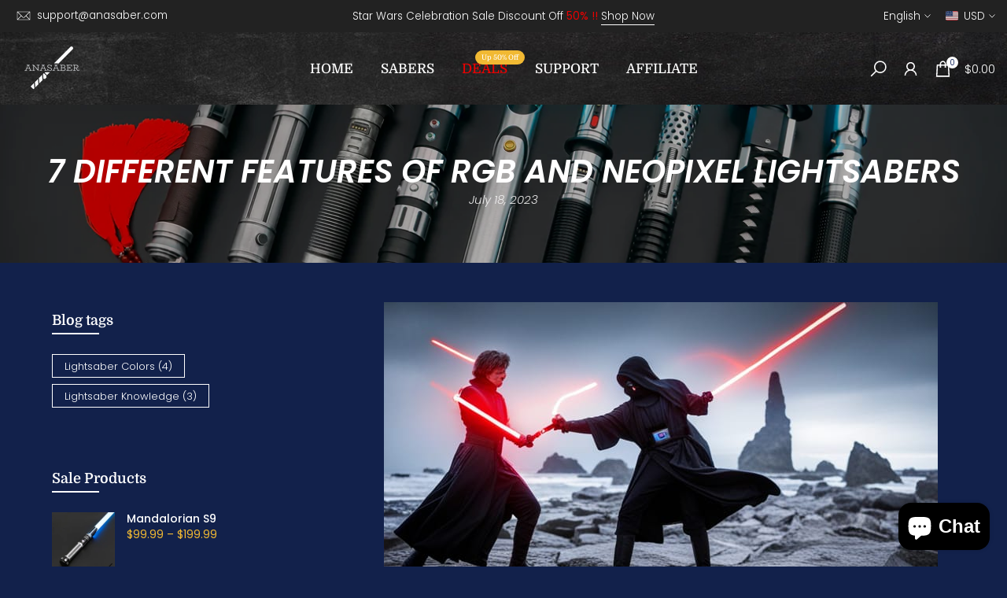

--- FILE ---
content_type: text/html; charset=utf-8
request_url: https://anasaber.com/products/1-inch-lightsaber-coupler-connector?view=a-configs
body_size: 8355
content:

<div id="theme-configs"><section id="shopify-section-template--24301604339991__main-qv" class="shopify-section t4s-section t4s-section-main t4s-section-main-product t4s_tp_flickity t4s-section-admn-fixed"><link href="//anasaber.com/cdn/shop/t/20/assets/pre_flickityt4s.min.css?v=80452565481494416591745823386" rel="stylesheet" type="text/css" media="all" />
  <link href="//anasaber.com/cdn/shop/t/20/assets/slider-settings.css?v=46721434436777892401745823386" rel="stylesheet" type="text/css" media="all" />
  <link href="//anasaber.com/cdn/shop/t/20/assets/main-product.css?v=58778127646595954411745823386" rel="stylesheet" type="text/css" media="all" />
  <link href="//anasaber.com/cdn/shop/t/20/assets/qv-product.css?v=107094605699731225041745823386" rel="stylesheet" type="text/css" media="all" />
  <style>.t4s-drawer[aria-hidden=false] { z-index: 2000; }</style>
  
  <div class="t4s-container- t4s-product-quick-view t4s-product-media__without_thumbnails t4s-product-thumb-size__">
    <div data-product-featured='{"id":"8127096062231", "disableSwatch":false, "media": true,"enableHistoryState": false, "formID": "#product-form-8127096062231template--24301604339991__main-qv", "removeSoldout":false, "changeVariantByImg":true, "isNoPick":false,"hasSoldoutUnavailable":false,"enable_zoom_click_mb":null,"main_click":"null","canMediaGroup":false,"isGrouped":false,"available":true, "customBadge":null, "customBadgeHandle":null,"dateStart":1676992605, "compare_at_price":null,"price":2399, "isPreoder":false, "showFirstMedia":false }' class="t4s-row t4s-row__product is-zoom-type__" data-t4s-zoom-main>
      <div class="t4s-col-md-6 t4s-col-12 t4s-col-item t4s-product__media-wrapper"><link href="//anasaber.com/cdn/shop/t/20/assets/slider-settings.css?v=46721434436777892401745823386" rel="stylesheet" type="text/css" media="all" />
            <div class="t4s-row t4s-g-0 t4s-gx-10 t4s-gx-lg-20">
              <div data-product-single-media-group class="t4s-col-12 t4s-col-item">
                <div data-t4s-gallery- data-main-media data-t4s-thumb-true class="t4s-row t4s-g-0 t4s-slide-eff-fade flickityt4s t4s_ratioadapt t4s_position_8 t4s_cover t4s-flicky-slider  t4s-slider-btn-true t4s-slider-btn-style-outline t4s-slider-btn-round t4s-slider-btn-small t4s-slider-btn-cl-dark t4s-slider-btn-vi-always t4s-slider-btn-hidden-mobile-false" data-flickityt4s-js='{"t4sid": "template--24301604339991__main-qv", "status": true, "checkVisibility": false, "cellSelector": "[data-main-slide]:not(.is--media-hide)","isFilter":false,"imagesLoaded": 0,"adaptiveHeight": 1, "contain": 1, "groupCells": "100%", "dragThreshold" : 6, "cellAlign": "left","wrapAround": true,"prevNextButtons": true,"percentPosition": 1,"pageDots": false, "autoPlay" : 0, "pauseAutoPlayOnHover" : true }'><div data-product-single-media-wrapper data-main-slide class="t4s-col-12 t4s-col-item t4s-product__media-item " data-media-id="33039862038807" data-nt-media-id="template--24301604339991__main-qv-33039862038807" data-media-type="image" data-grname="" data-grpvl="">
	<div data-t4s-gallery--open class="t4s_ratio t4s-product__media is-pswp-disable" style="--aspect-ratioapt:1.0;--mw-media:1024px">
		<noscript><img src="//anasaber.com/cdn/shop/products/Coupler_1.jpg?v=1677555506&amp;width=720" alt="" srcset="//anasaber.com/cdn/shop/products/Coupler_1.jpg?v=1677555506&amp;width=288 288w, //anasaber.com/cdn/shop/products/Coupler_1.jpg?v=1677555506&amp;width=576 576w" width="720" height="720" loading="lazy" class="t4s-img-noscript" sizes="(min-width: 1500px) 1500px, (min-width: 750px) calc((100vw - 11.5rem) / 2), calc(100vw - 4rem)"></noscript>
	   <img data-master="//anasaber.com/cdn/shop/products/Coupler_1.jpg?v=1677555506" class="lazyloadt4s t4s-lz--fadeIn" data-src="//anasaber.com/cdn/shop/products/Coupler_1.jpg?v=1677555506&width=1" data-widths="[100,200,400,600,700,800,900,1000,1200,1400,1600]" data-optimumx="2" data-sizes="auto" src="data:image/svg+xml,%3Csvg%20viewBox%3D%220%200%201024%201024%22%20xmlns%3D%22http%3A%2F%2Fwww.w3.org%2F2000%2Fsvg%22%3E%3C%2Fsvg%3E" width="1024" height="1024" alt="">
	   <span class="lazyloadt4s-loader"></span>
	</div>
</div><div data-product-single-media-wrapper data-main-slide class="t4s-col-12 t4s-col-item t4s-product__media-item " data-media-id="33039862071575" data-nt-media-id="template--24301604339991__main-qv-33039862071575" data-media-type="image" data-grname="" data-grpvl="">
	<div data-t4s-gallery--open class="t4s_ratio t4s-product__media is-pswp-disable" style="--aspect-ratioapt:1.0;--mw-media:1024px">
		<noscript><img src="//anasaber.com/cdn/shop/products/Coupler_3.jpg?v=1677555505&amp;width=720" alt="" srcset="//anasaber.com/cdn/shop/products/Coupler_3.jpg?v=1677555505&amp;width=288 288w, //anasaber.com/cdn/shop/products/Coupler_3.jpg?v=1677555505&amp;width=576 576w" width="720" height="720" loading="lazy" class="t4s-img-noscript" sizes="(min-width: 1500px) 1500px, (min-width: 750px) calc((100vw - 11.5rem) / 2), calc(100vw - 4rem)"></noscript>
	   <img data-master="//anasaber.com/cdn/shop/products/Coupler_3.jpg?v=1677555505" class="lazyloadt4s t4s-lz--fadeIn" data-src="//anasaber.com/cdn/shop/products/Coupler_3.jpg?v=1677555505&width=1" data-widths="[100,200,400,600,700,800,900,1000,1200,1400,1600]" data-optimumx="2" data-sizes="auto" src="data:image/svg+xml,%3Csvg%20viewBox%3D%220%200%201024%201024%22%20xmlns%3D%22http%3A%2F%2Fwww.w3.org%2F2000%2Fsvg%22%3E%3C%2Fsvg%3E" width="1024" height="1024" alt="">
	   <span class="lazyloadt4s-loader"></span>
	</div>
</div><div data-product-single-media-wrapper data-main-slide class="t4s-col-12 t4s-col-item t4s-product__media-item " data-media-id="33039969878295" data-nt-media-id="template--24301604339991__main-qv-33039969878295" data-media-type="image" data-grname="" data-grpvl="">
	<div data-t4s-gallery--open class="t4s_ratio t4s-product__media is-pswp-disable" style="--aspect-ratioapt:1.0;--mw-media:1024px">
		<noscript><img src="//anasaber.com/cdn/shop/products/1-inch-lightsaber-coupler-connector-181906.jpg?v=1677556301&amp;width=720" alt="1 inch Lightsaber Coupler | Connector - ANASABER" srcset="//anasaber.com/cdn/shop/products/1-inch-lightsaber-coupler-connector-181906.jpg?v=1677556301&amp;width=288 288w, //anasaber.com/cdn/shop/products/1-inch-lightsaber-coupler-connector-181906.jpg?v=1677556301&amp;width=576 576w" width="720" height="720" loading="lazy" class="t4s-img-noscript" sizes="(min-width: 1500px) 1500px, (min-width: 750px) calc((100vw - 11.5rem) / 2), calc(100vw - 4rem)"></noscript>
	   <img data-master="//anasaber.com/cdn/shop/products/1-inch-lightsaber-coupler-connector-181906.jpg?v=1677556301" class="lazyloadt4s t4s-lz--fadeIn" data-src="//anasaber.com/cdn/shop/products/1-inch-lightsaber-coupler-connector-181906.jpg?v=1677556301&width=1" data-widths="[100,200,400,600,700,800,900,1000,1200,1400,1600]" data-optimumx="2" data-sizes="auto" src="data:image/svg+xml,%3Csvg%20viewBox%3D%220%200%201024%201024%22%20xmlns%3D%22http%3A%2F%2Fwww.w3.org%2F2000%2Fsvg%22%3E%3C%2Fsvg%3E" width="1024" height="1024" alt="1 inch Lightsaber Coupler | Connector - ANASABER">
	   <span class="lazyloadt4s-loader"></span>
	</div>
</div><div data-product-single-media-wrapper data-main-slide class="t4s-col-12 t4s-col-item t4s-product__media-item " data-media-id="33039862137111" data-nt-media-id="template--24301604339991__main-qv-33039862137111" data-media-type="image" data-grname="" data-grpvl="">
	<div data-t4s-gallery--open class="t4s_ratio t4s-product__media is-pswp-disable" style="--aspect-ratioapt:1.0;--mw-media:1024px">
		<noscript><img src="//anasaber.com/cdn/shop/products/Coupler_5.jpg?v=1677555506&amp;width=720" alt="" srcset="//anasaber.com/cdn/shop/products/Coupler_5.jpg?v=1677555506&amp;width=288 288w, //anasaber.com/cdn/shop/products/Coupler_5.jpg?v=1677555506&amp;width=576 576w" width="720" height="720" loading="lazy" class="t4s-img-noscript" sizes="(min-width: 1500px) 1500px, (min-width: 750px) calc((100vw - 11.5rem) / 2), calc(100vw - 4rem)"></noscript>
	   <img data-master="//anasaber.com/cdn/shop/products/Coupler_5.jpg?v=1677555506" class="lazyloadt4s t4s-lz--fadeIn" data-src="//anasaber.com/cdn/shop/products/Coupler_5.jpg?v=1677555506&width=1" data-widths="[100,200,400,600,700,800,900,1000,1200,1400,1600]" data-optimumx="2" data-sizes="auto" src="data:image/svg+xml,%3Csvg%20viewBox%3D%220%200%201024%201024%22%20xmlns%3D%22http%3A%2F%2Fwww.w3.org%2F2000%2Fsvg%22%3E%3C%2Fsvg%3E" width="1024" height="1024" alt="">
	   <span class="lazyloadt4s-loader"></span>
	</div>
</div><div data-product-single-media-wrapper data-main-slide class="t4s-col-12 t4s-col-item t4s-product__media-item " data-media-id="33039862169879" data-nt-media-id="template--24301604339991__main-qv-33039862169879" data-media-type="image" data-grname="" data-grpvl="">
	<div data-t4s-gallery--open class="t4s_ratio t4s-product__media is-pswp-disable" style="--aspect-ratioapt:1.0;--mw-media:1024px">
		<noscript><img src="//anasaber.com/cdn/shop/products/Coupler_6.jpg?v=1677555505&amp;width=720" alt="" srcset="//anasaber.com/cdn/shop/products/Coupler_6.jpg?v=1677555505&amp;width=288 288w, //anasaber.com/cdn/shop/products/Coupler_6.jpg?v=1677555505&amp;width=576 576w" width="720" height="720" loading="lazy" class="t4s-img-noscript" sizes="(min-width: 1500px) 1500px, (min-width: 750px) calc((100vw - 11.5rem) / 2), calc(100vw - 4rem)"></noscript>
	   <img data-master="//anasaber.com/cdn/shop/products/Coupler_6.jpg?v=1677555505" class="lazyloadt4s t4s-lz--fadeIn" data-src="//anasaber.com/cdn/shop/products/Coupler_6.jpg?v=1677555505&width=1" data-widths="[100,200,400,600,700,800,900,1000,1200,1400,1600]" data-optimumx="2" data-sizes="auto" src="data:image/svg+xml,%3Csvg%20viewBox%3D%220%200%201024%201024%22%20xmlns%3D%22http%3A%2F%2Fwww.w3.org%2F2000%2Fsvg%22%3E%3C%2Fsvg%3E" width="1024" height="1024" alt="">
	   <span class="lazyloadt4s-loader"></span>
	</div>
</div><div data-product-single-media-wrapper data-main-slide class="t4s-col-12 t4s-col-item t4s-product__media-item  t4s-product__media-item--variant" data-media-id="33039969911063" data-nt-media-id="template--24301604339991__main-qv-33039969911063" data-media-type="image" data-grname="" data-grpvl="">
	<div data-t4s-gallery--open class="t4s_ratio t4s-product__media is-pswp-disable" style="--aspect-ratioapt:1.0;--mw-media:1024px">
		<noscript><img src="//anasaber.com/cdn/shop/products/1-inch-lightsaber-coupler-connector-230818.jpg?v=1677556301&amp;width=720" alt="1 inch Lightsaber Coupler | Connector - ANASABER" srcset="//anasaber.com/cdn/shop/products/1-inch-lightsaber-coupler-connector-230818.jpg?v=1677556301&amp;width=288 288w, //anasaber.com/cdn/shop/products/1-inch-lightsaber-coupler-connector-230818.jpg?v=1677556301&amp;width=576 576w" width="720" height="720" loading="lazy" class="t4s-img-noscript" sizes="(min-width: 1500px) 1500px, (min-width: 750px) calc((100vw - 11.5rem) / 2), calc(100vw - 4rem)"></noscript>
	   <img data-master="//anasaber.com/cdn/shop/products/1-inch-lightsaber-coupler-connector-230818.jpg?v=1677556301" class="lazyloadt4s t4s-lz--fadeIn" data-src="//anasaber.com/cdn/shop/products/1-inch-lightsaber-coupler-connector-230818.jpg?v=1677556301&width=1" data-widths="[100,200,400,600,700,800,900,1000,1200,1400,1600]" data-optimumx="2" data-sizes="auto" src="data:image/svg+xml,%3Csvg%20viewBox%3D%220%200%201024%201024%22%20xmlns%3D%22http%3A%2F%2Fwww.w3.org%2F2000%2Fsvg%22%3E%3C%2Fsvg%3E" width="1024" height="1024" alt="1 inch Lightsaber Coupler | Connector - ANASABER">
	   <span class="lazyloadt4s-loader"></span>
	</div>
</div><div data-product-single-media-wrapper data-main-slide class="t4s-col-12 t4s-col-item t4s-product__media-item  t4s-product__media-item--variant" data-media-id="33039969943831" data-nt-media-id="template--24301604339991__main-qv-33039969943831" data-media-type="image" data-grname="" data-grpvl="">
	<div data-t4s-gallery--open class="t4s_ratio t4s-product__media is-pswp-disable" style="--aspect-ratioapt:1.0;--mw-media:1024px">
		<noscript><img src="//anasaber.com/cdn/shop/products/1-inch-lightsaber-coupler-connector-785315.jpg?v=1677556301&amp;width=720" alt="1 inch Lightsaber Coupler | Connector - ANASABER" srcset="//anasaber.com/cdn/shop/products/1-inch-lightsaber-coupler-connector-785315.jpg?v=1677556301&amp;width=288 288w, //anasaber.com/cdn/shop/products/1-inch-lightsaber-coupler-connector-785315.jpg?v=1677556301&amp;width=576 576w" width="720" height="720" loading="lazy" class="t4s-img-noscript" sizes="(min-width: 1500px) 1500px, (min-width: 750px) calc((100vw - 11.5rem) / 2), calc(100vw - 4rem)"></noscript>
	   <img data-master="//anasaber.com/cdn/shop/products/1-inch-lightsaber-coupler-connector-785315.jpg?v=1677556301" class="lazyloadt4s t4s-lz--fadeIn" data-src="//anasaber.com/cdn/shop/products/1-inch-lightsaber-coupler-connector-785315.jpg?v=1677556301&width=1" data-widths="[100,200,400,600,700,800,900,1000,1200,1400,1600]" data-optimumx="2" data-sizes="auto" src="data:image/svg+xml,%3Csvg%20viewBox%3D%220%200%201024%201024%22%20xmlns%3D%22http%3A%2F%2Fwww.w3.org%2F2000%2Fsvg%22%3E%3C%2Fsvg%3E" width="1024" height="1024" alt="1 inch Lightsaber Coupler | Connector - ANASABER">
	   <span class="lazyloadt4s-loader"></span>
	</div>
</div><div data-product-single-media-wrapper data-main-slide class="t4s-col-12 t4s-col-item t4s-product__media-item " data-media-id="33039862268183" data-nt-media-id="template--24301604339991__main-qv-33039862268183" data-media-type="image" data-grname="" data-grpvl="">
	<div data-t4s-gallery--open class="t4s_ratio t4s-product__media is-pswp-disable" style="--aspect-ratioapt:1.0;--mw-media:1024px">
		<noscript><img src="//anasaber.com/cdn/shop/products/Coupler_9.jpg?v=1677555506&amp;width=720" alt="" srcset="//anasaber.com/cdn/shop/products/Coupler_9.jpg?v=1677555506&amp;width=288 288w, //anasaber.com/cdn/shop/products/Coupler_9.jpg?v=1677555506&amp;width=576 576w" width="720" height="720" loading="lazy" class="t4s-img-noscript" sizes="(min-width: 1500px) 1500px, (min-width: 750px) calc((100vw - 11.5rem) / 2), calc(100vw - 4rem)"></noscript>
	   <img data-master="//anasaber.com/cdn/shop/products/Coupler_9.jpg?v=1677555506" class="lazyloadt4s t4s-lz--fadeIn" data-src="//anasaber.com/cdn/shop/products/Coupler_9.jpg?v=1677555506&width=1" data-widths="[100,200,400,600,700,800,900,1000,1200,1400,1600]" data-optimumx="2" data-sizes="auto" src="data:image/svg+xml,%3Csvg%20viewBox%3D%220%200%201024%201024%22%20xmlns%3D%22http%3A%2F%2Fwww.w3.org%2F2000%2Fsvg%22%3E%3C%2Fsvg%3E" width="1024" height="1024" alt="">
	   <span class="lazyloadt4s-loader"></span>
	</div>
</div><div data-product-single-media-wrapper data-main-slide class="t4s-col-12 t4s-col-item t4s-product__media-item " data-media-id="33039862300951" data-nt-media-id="template--24301604339991__main-qv-33039862300951" data-media-type="image" data-grname="" data-grpvl="">
	<div data-t4s-gallery--open class="t4s_ratio t4s-product__media is-pswp-disable" style="--aspect-ratioapt:1.0;--mw-media:1024px">
		<noscript><img src="//anasaber.com/cdn/shop/products/Coupler_10.jpg?v=1677555506&amp;width=720" alt="" srcset="//anasaber.com/cdn/shop/products/Coupler_10.jpg?v=1677555506&amp;width=288 288w, //anasaber.com/cdn/shop/products/Coupler_10.jpg?v=1677555506&amp;width=576 576w" width="720" height="720" loading="lazy" class="t4s-img-noscript" sizes="(min-width: 1500px) 1500px, (min-width: 750px) calc((100vw - 11.5rem) / 2), calc(100vw - 4rem)"></noscript>
	   <img data-master="//anasaber.com/cdn/shop/products/Coupler_10.jpg?v=1677555506" class="lazyloadt4s t4s-lz--fadeIn" data-src="//anasaber.com/cdn/shop/products/Coupler_10.jpg?v=1677555506&width=1" data-widths="[100,200,400,600,700,800,900,1000,1200,1400,1600]" data-optimumx="2" data-sizes="auto" src="data:image/svg+xml,%3Csvg%20viewBox%3D%220%200%201024%201024%22%20xmlns%3D%22http%3A%2F%2Fwww.w3.org%2F2000%2Fsvg%22%3E%3C%2Fsvg%3E" width="1024" height="1024" alt="">
	   <span class="lazyloadt4s-loader"></span>
	</div>
</div><div data-product-single-media-wrapper data-main-slide class="t4s-col-12 t4s-col-item t4s-product__media-item  t4s-product__media-item--variant" data-media-id="39973252038935" data-nt-media-id="template--24301604339991__main-qv-39973252038935" data-media-type="image" data-grname="" data-grpvl="">
	<div data-t4s-gallery--open class="t4s_ratio t4s-product__media is-pswp-disable" style="--aspect-ratioapt:1.0;--mw-media:1200px">
		<noscript><img src="//anasaber.com/cdn/shop/files/1_inch_Lightsaber_Coupler_Connector_ANASABER_1.jpg?v=1741343916&amp;width=720" alt="1-inch-Lightsaber-Coupler-Connector-Silver-ANASABER" srcset="//anasaber.com/cdn/shop/files/1_inch_Lightsaber_Coupler_Connector_ANASABER_1.jpg?v=1741343916&amp;width=288 288w, //anasaber.com/cdn/shop/files/1_inch_Lightsaber_Coupler_Connector_ANASABER_1.jpg?v=1741343916&amp;width=576 576w" width="720" height="720" loading="lazy" class="t4s-img-noscript" sizes="(min-width: 1500px) 1500px, (min-width: 750px) calc((100vw - 11.5rem) / 2), calc(100vw - 4rem)"></noscript>
	   <img data-master="//anasaber.com/cdn/shop/files/1_inch_Lightsaber_Coupler_Connector_ANASABER_1.jpg?v=1741343916" class="lazyloadt4s t4s-lz--fadeIn" data-src="//anasaber.com/cdn/shop/files/1_inch_Lightsaber_Coupler_Connector_ANASABER_1.jpg?v=1741343916&width=1" data-widths="[100,200,400,600,700,800,900,1000,1200,1400,1600]" data-optimumx="2" data-sizes="auto" src="data:image/svg+xml,%3Csvg%20viewBox%3D%220%200%201200%201200%22%20xmlns%3D%22http%3A%2F%2Fwww.w3.org%2F2000%2Fsvg%22%3E%3C%2Fsvg%3E" width="1200" height="1200" alt="1-inch-Lightsaber-Coupler-Connector-Silver-ANASABER">
	   <span class="lazyloadt4s-loader"></span>
	</div>
</div><div data-product-single-media-wrapper data-main-slide class="t4s-col-12 t4s-col-item t4s-product__media-item  t4s-product__media-item--variant" data-media-id="39973252071703" data-nt-media-id="template--24301604339991__main-qv-39973252071703" data-media-type="image" data-grname="" data-grpvl="">
	<div data-t4s-gallery--open class="t4s_ratio t4s-product__media is-pswp-disable" style="--aspect-ratioapt:1.0;--mw-media:1200px">
		<noscript><img src="//anasaber.com/cdn/shop/files/1_inch_Lightsaber_Coupler_Connector_ANASABER_2.jpg?v=1741343915&amp;width=720" alt="1-inch-Lightsaber-Coupler-Connector-Silver-ANASABER" srcset="//anasaber.com/cdn/shop/files/1_inch_Lightsaber_Coupler_Connector_ANASABER_2.jpg?v=1741343915&amp;width=288 288w, //anasaber.com/cdn/shop/files/1_inch_Lightsaber_Coupler_Connector_ANASABER_2.jpg?v=1741343915&amp;width=576 576w" width="720" height="720" loading="lazy" class="t4s-img-noscript" sizes="(min-width: 1500px) 1500px, (min-width: 750px) calc((100vw - 11.5rem) / 2), calc(100vw - 4rem)"></noscript>
	   <img data-master="//anasaber.com/cdn/shop/files/1_inch_Lightsaber_Coupler_Connector_ANASABER_2.jpg?v=1741343915" class="lazyloadt4s t4s-lz--fadeIn" data-src="//anasaber.com/cdn/shop/files/1_inch_Lightsaber_Coupler_Connector_ANASABER_2.jpg?v=1741343915&width=1" data-widths="[100,200,400,600,700,800,900,1000,1200,1400,1600]" data-optimumx="2" data-sizes="auto" src="data:image/svg+xml,%3Csvg%20viewBox%3D%220%200%201200%201200%22%20xmlns%3D%22http%3A%2F%2Fwww.w3.org%2F2000%2Fsvg%22%3E%3C%2Fsvg%3E" width="1200" height="1200" alt="1-inch-Lightsaber-Coupler-Connector-Silver-ANASABER">
	   <span class="lazyloadt4s-loader"></span>
	</div>
</div><div data-product-single-media-wrapper data-main-slide class="t4s-col-12 t4s-col-item t4s-product__media-item " data-media-id="39973252104471" data-nt-media-id="template--24301604339991__main-qv-39973252104471" data-media-type="image" data-grname="" data-grpvl="">
	<div data-t4s-gallery--open class="t4s_ratio t4s-product__media is-pswp-disable" style="--aspect-ratioapt:1.0;--mw-media:1200px">
		<noscript><img src="//anasaber.com/cdn/shop/files/1_inch_Lightsaber_Coupler_Connector_ANASABER_3.jpg?v=1741343916&amp;width=720" alt="1-inch-Lightsaber-Coupler-Connector-Silver-ANASABER" srcset="//anasaber.com/cdn/shop/files/1_inch_Lightsaber_Coupler_Connector_ANASABER_3.jpg?v=1741343916&amp;width=288 288w, //anasaber.com/cdn/shop/files/1_inch_Lightsaber_Coupler_Connector_ANASABER_3.jpg?v=1741343916&amp;width=576 576w" width="720" height="720" loading="lazy" class="t4s-img-noscript" sizes="(min-width: 1500px) 1500px, (min-width: 750px) calc((100vw - 11.5rem) / 2), calc(100vw - 4rem)"></noscript>
	   <img data-master="//anasaber.com/cdn/shop/files/1_inch_Lightsaber_Coupler_Connector_ANASABER_3.jpg?v=1741343916" class="lazyloadt4s t4s-lz--fadeIn" data-src="//anasaber.com/cdn/shop/files/1_inch_Lightsaber_Coupler_Connector_ANASABER_3.jpg?v=1741343916&width=1" data-widths="[100,200,400,600,700,800,900,1000,1200,1400,1600]" data-optimumx="2" data-sizes="auto" src="data:image/svg+xml,%3Csvg%20viewBox%3D%220%200%201200%201200%22%20xmlns%3D%22http%3A%2F%2Fwww.w3.org%2F2000%2Fsvg%22%3E%3C%2Fsvg%3E" width="1200" height="1200" alt="1-inch-Lightsaber-Coupler-Connector-Silver-ANASABER">
	   <span class="lazyloadt4s-loader"></span>
	</div>
</div><div data-product-single-media-wrapper data-main-slide class="t4s-col-12 t4s-col-item t4s-product__media-item " data-media-id="39973252137239" data-nt-media-id="template--24301604339991__main-qv-39973252137239" data-media-type="image" data-grname="" data-grpvl="">
	<div data-t4s-gallery--open class="t4s_ratio t4s-product__media is-pswp-disable" style="--aspect-ratioapt:1.0;--mw-media:1200px">
		<noscript><img src="//anasaber.com/cdn/shop/files/1_inch_Lightsaber_Coupler_Connector_ANASABER_4.jpg?v=1741343916&amp;width=720" alt="1-inch-Lightsaber-Coupler-Connector-Silver-ANASABER" srcset="//anasaber.com/cdn/shop/files/1_inch_Lightsaber_Coupler_Connector_ANASABER_4.jpg?v=1741343916&amp;width=288 288w, //anasaber.com/cdn/shop/files/1_inch_Lightsaber_Coupler_Connector_ANASABER_4.jpg?v=1741343916&amp;width=576 576w" width="720" height="720" loading="lazy" class="t4s-img-noscript" sizes="(min-width: 1500px) 1500px, (min-width: 750px) calc((100vw - 11.5rem) / 2), calc(100vw - 4rem)"></noscript>
	   <img data-master="//anasaber.com/cdn/shop/files/1_inch_Lightsaber_Coupler_Connector_ANASABER_4.jpg?v=1741343916" class="lazyloadt4s t4s-lz--fadeIn" data-src="//anasaber.com/cdn/shop/files/1_inch_Lightsaber_Coupler_Connector_ANASABER_4.jpg?v=1741343916&width=1" data-widths="[100,200,400,600,700,800,900,1000,1200,1400,1600]" data-optimumx="2" data-sizes="auto" src="data:image/svg+xml,%3Csvg%20viewBox%3D%220%200%201200%201200%22%20xmlns%3D%22http%3A%2F%2Fwww.w3.org%2F2000%2Fsvg%22%3E%3C%2Fsvg%3E" width="1200" height="1200" alt="1-inch-Lightsaber-Coupler-Connector-Silver-ANASABER">
	   <span class="lazyloadt4s-loader"></span>
	</div>
</div><div data-product-single-media-wrapper data-main-slide class="t4s-col-12 t4s-col-item t4s-product__media-item " data-media-id="39973252170007" data-nt-media-id="template--24301604339991__main-qv-39973252170007" data-media-type="image" data-grname="" data-grpvl="">
	<div data-t4s-gallery--open class="t4s_ratio t4s-product__media is-pswp-disable" style="--aspect-ratioapt:1.0;--mw-media:1200px">
		<noscript><img src="//anasaber.com/cdn/shop/files/1_inch_Lightsaber_Coupler_Connector_ANASABER_5.jpg?v=1741343916&amp;width=720" alt="1-inch-Lightsaber-Coupler-Connector-Silver-ANASABER" srcset="//anasaber.com/cdn/shop/files/1_inch_Lightsaber_Coupler_Connector_ANASABER_5.jpg?v=1741343916&amp;width=288 288w, //anasaber.com/cdn/shop/files/1_inch_Lightsaber_Coupler_Connector_ANASABER_5.jpg?v=1741343916&amp;width=576 576w" width="720" height="720" loading="lazy" class="t4s-img-noscript" sizes="(min-width: 1500px) 1500px, (min-width: 750px) calc((100vw - 11.5rem) / 2), calc(100vw - 4rem)"></noscript>
	   <img data-master="//anasaber.com/cdn/shop/files/1_inch_Lightsaber_Coupler_Connector_ANASABER_5.jpg?v=1741343916" class="lazyloadt4s t4s-lz--fadeIn" data-src="//anasaber.com/cdn/shop/files/1_inch_Lightsaber_Coupler_Connector_ANASABER_5.jpg?v=1741343916&width=1" data-widths="[100,200,400,600,700,800,900,1000,1200,1400,1600]" data-optimumx="2" data-sizes="auto" src="data:image/svg+xml,%3Csvg%20viewBox%3D%220%200%201200%201200%22%20xmlns%3D%22http%3A%2F%2Fwww.w3.org%2F2000%2Fsvg%22%3E%3C%2Fsvg%3E" width="1200" height="1200" alt="1-inch-Lightsaber-Coupler-Connector-Silver-ANASABER">
	   <span class="lazyloadt4s-loader"></span>
	</div>
</div></div>
                <div data-product-single-badge data-sort="sale,new,soldout,preOrder,custom" class="t4s-single-product-badge lazyloadt4s t4s-pa t4s-pe-none t4s-op-0" data-rendert4s="css://anasaber.com/cdn/shop/t/20/assets/single-pr-badge.css?v=152338222417729493651745823386"></div>
              </div></div></div>
      <div data-t4s-zoom-info class="t4s-col-md-6 t4s-col-12 t4s-col-item t4s-product__info-wrapper t4s-pr">
        <div id="product-zoom-template--24301604339991__main-qv" class="t4s-product__zoom-wrapper"></div>
        <div id="ProductInfo-template--template--24301604339991__main-qv__main" data-t4s-scroll-me class="t4s-product__info-container t4s-op-0 t4s-current-scrollbar"><h1 class="t4s-product__title" style="--title-family:var(--font-family-1);--title-style:none;--title-size:16px;--title-weight:600;--title-line-height:1;--title-spacing:0px;--title-color:#222222;--title-color-hover:#56cfe1;" ><a href="/products/1-inch-lightsaber-coupler-connector">1 inch Lightsaber Coupler | Connector</a></h1><div class="t4s-product__price-review" style="--price-size:22px;--price-weight:400;--price-color:#696969;--price-sale-color:#ec0101;">
<div class="t4s-product-price"data-pr-price data-product-price data-saletype="0" ><span class=money>$23.99</span>
</div><a href="#t4s-tab-reviewtemplate--24301604339991__main-qv" class="t4s-product__review t4s-d-inline-block"><div class="t4s-pr_rating t4s-review_pr_other"></div></a></div><div class="t4s-product__policies t4s-rte" data-product-policies>Tax included.
<a href="/policies/shipping-policy">Shipping</a> calculated at checkout.
</div><style>
                  t4s-product-description{
                    padding-bottom: 10px;
                  }
                  t4s-product-description.is--less .t4s-rl-text{
                    display: block;
                  }
                  t4s-product-description.is--less .t4s-rm-text{
                    display: none;
                  }
                  t4s-product-description .t4s-product__description::after{
                    position: absolute;
                    content:"";
                    left:0;
                    right: 0;
                    bottom:0;
                    height: 20px;
                    background: linear-gradient(to top , rgba(255,255,255,0.5) 60%, transparent 100%);
                    transition: .3s linear;
                    pointer-events: none;
                  }
                  t4s-product-description.is--less .t4s-product__description::after{
                    opacity:0;
                  }
                  t4s-product-description [data-lm-content]{
                    max-height: var(--m-h);
                    overflow:hidden;
                    transition: .3s linear;
                  }
                  t4s-product-description button.is--show{
                    display: block
                  }
                  t4s-product-description .t4s-hidden{
                    display: none;
                  }
                  t4s-product-description button{
                    position: absolute;
                    left:50%;
                    right:0;
                    bottom: 0;
                    transform: translateX(-50%) translateY(50%);
                    width: fit-content;
                  }
                </style><div class="t4s-product-info__item t4s-product__description">
                      <div class="t4s-rte">
                        <p>Go kalles this summer with this vintage navy and white striped v-neck t-shirt from the Nike. Perfect for pairing with denim and white kicks for a stylish kalles vibe.</p>
                      </div>
                    </div><script>
                  if (!customElements.get('t4s-product-description')) {
                    class ProductDescription extends HTMLElement{
                      constructor(){
                        super();
                        this.lm_btn = this.querySelector('.t4s-pr-des-rm');
                        this.content = this.querySelector('[data-lm-content]');
                        this.m_h_content = parseInt(this.getAttribute('data-height'));


                        if(!this.lm_btn || !this.content || this.m_h_content < 0 ) return;
                        setTimeout(() => {
                          // console.dir(this.content.scrollHeight);
                          this.lm_btn.classList.toggle('is--show', parseInt(this.content.scrollHeight) > this.m_h_content);
                        },500)
                        this.lm_btn.addEventListener('click',()=>{
                          this.classList.contains('is--less') ? this.content.style.setProperty('--m-h', `${this.m_h_content}px`) : this.content.style.setProperty('--m-h', `${this.content.scrollHeight}px`)
                          this.classList.toggle('is--less');
                        })
                      }
                    }
                    customElements.define('t4s-product-description',ProductDescription);
                  }
                </script><div class="t4s-product-form__variants is-no-pick__false is-payment-btn-true t4s-payment-button t4s-btn-color-dark  is-remove-soldout-false is-btn-full-width__false is-btn-atc-txt-3 is-btn-ck-txt-3 is--fist-ratio-false" style=" --wishlist-color: #222222;--wishlist-hover-color: #56cfe1;--wishlist-active-color: #e81e1e;--compare-color: #222222;--compare-hover-color: #56cfe1;--compare-active-color: #222222;" >
  <div data-callBackVariant id="t4s-callBackVariantproduct-form-8127096062231template--24301604339991__main-qv"><form method="post" action="/cart/add" id="product-form-8127096062231template--24301604339991__main-qv" accept-charset="UTF-8" class="t4s-form__product has--form__swatch is--atc-sticky" enctype="multipart/form-data" data-productid="8127096062231" novalidate="novalidate" data-type="add-to-cart-form" data-disable-swatch="false"><input type="hidden" name="form_type" value="product" /><input type="hidden" name="utf8" value="✓" /><link href="//anasaber.com/cdn/shop/t/20/assets/swatch.css?v=96909906755977331021745823386" rel="stylesheet" type="text/css" media="all" />
        <select name="id" id="product-select-8127096062231template--24301604339991__main-qv" class="t4s-product__select t4s-d-none"><option value="45451171954967" data-mdid="39973252038935" data-incoming="false" data-inventoryQuantity="96" data-inventoryPolicy="deny" data-nextIncomingDate="" selected="selected">Connector-Male / Silver</option><option value="50258244436247" data-mdid="33039969943831" data-incoming="false" data-inventoryQuantity="98" data-inventoryPolicy="deny" data-nextIncomingDate="">Connector-Male / Black</option><option value="45451171987735" data-mdid="39973252071703" data-incoming="false" data-inventoryQuantity="90" data-inventoryPolicy="deny" data-nextIncomingDate="">Connector-Female / Silver</option><option value="50258244469015" data-mdid="33039969911063" data-incoming="false" data-inventoryQuantity="99" data-inventoryPolicy="deny" data-nextIncomingDate="">Connector-Female / Black</option></select>

        <div class="t4s-swatch t4s-color-mode__color is-sw-cl__round t4s-color-size__medium t4s-selector-mode__circle"><div data-swatch-option data-id="0" class="t4s-swatch__option is-t4s-name__size">
                <h4 class="t4s-swatch__title"><span>Size: <span data-current-value class="t4s-dib t4s-swatch__current">Connector-Male</span></span></h4>
                <div class="t4s-swatch__list"><div data-swatch-item class="t4s-swatch__item is--selected" data-value="Connector-Male">Connector-Male</div><div data-swatch-item class="t4s-swatch__item" data-value="Connector-Female">Connector-Female</div></div>
              </div><div data-swatch-option data-id="1" class="t4s-swatch__option is-t4s-style__color is-t4s-name__color is--first-color">
                <h4 class="t4s-swatch__title"><span>Color: <span data-current-value class="t4s-dib t4s-swatch__current">Silver</span></span></h4>
                <div data-swatch-list class="t4s-swatch__list"><div data-swatch-item data-tooltip="top" title="Silver" class="t4s-swatch__item is-sw__color bg_color_silver lazyloadt4s is--selected" data-value="Silver" style="--swatch--background: #D3D3D3;">Silver</div><div data-swatch-item data-tooltip="top" title="Black" class="t4s-swatch__item is-sw__color bg_color_black lazyloadt4s" data-value="Black" style="--swatch--background: #000000;">Black</div></div>
              </div></div><link href="//anasaber.com/cdn/shop/t/20/assets/button-style.css?v=14170491694111950561745823386" rel="stylesheet" type="text/css" media="all" />
      <link href="//anasaber.com/cdn/shop/t/20/assets/custom-effect.css?v=95852894293946033061745823386" rel="stylesheet" media="print" onload="this.media='all'"><div class="t4s-product-form__buttons" style="--pr-btn-round:40px;">
        <div class="t4s-d-flex t4s-flex-wrap"><div data-quantity-wrapper class="t4s-quantity-wrapper t4s-product-form__qty">
                <button data-quantity-selector data-decrease-qty type="button" class="t4s-quantity-selector is--minus"><svg focusable="false" class="icon icon--minus" viewBox="0 0 10 2" role="presentation"><path d="M10 0v2H0V0z" fill="currentColor"></path></svg></button>
                <input data-quantity-value type="number" class="t4s-quantity-input" step="1" min="1" max="96" name="quantity" value="1" size="4" pattern="[0-9]*" inputmode="numeric">
                <button data-quantity-selector data-increase-qty type="button" class="t4s-quantity-selector is--plus"><svg focusable="false" class="icon icon--plus" viewBox="0 0 10 10" role="presentation"><path d="M6 4h4v2H6v4H4V6H0V4h4V0h2v4z" fill="currentColor" fill-rule="evenodd"></path></svg></button>
              </div><!-- render t4s_wis_cp.liquid --><button data-animation-atc='{ "ani":"t4s-ani-tada","time":6000 }' type="submit" name="add" data-atc-form class="t4s-product-form__submit t4s-btn t4s-btn-base t4s-btn-style-default t4s-btn-color-primary t4s-w-100 t4s-justify-content-center  t4s-btn-effect-sweep-to-bottom t4s-btn-loading__svg"><span class="t4s-btn-atc_text">Add to cart</span>
              <span class="t4s-loading__spinner" hidden>
                <svg width="16" height="16" hidden class="t4s-svg-spinner" focusable="false" role="presentation" viewBox="0 0 66 66" xmlns="http://www.w3.org/2000/svg"><circle class="t4s-path" fill="none" stroke-width="6" cx="33" cy="33" r="30"></circle></svg>
              </span>
            </button></div><div data-shopify="payment-button" class="shopify-payment-button"> <shopify-accelerated-checkout recommended="{&quot;name&quot;:&quot;shop_pay&quot;,&quot;wallet_params&quot;:{&quot;shopId&quot;:69144314135,&quot;merchantName&quot;:&quot;ANASABER&quot;,&quot;personalized&quot;:true}}" fallback="{&quot;name&quot;:&quot;buy_it_now&quot;,&quot;wallet_params&quot;:{}}" access-token="908757341f365481bd1a179b5cfbba24" buyer-country="US" buyer-locale="en" buyer-currency="USD" variant-params="[{&quot;id&quot;:45451171954967,&quot;requiresShipping&quot;:true},{&quot;id&quot;:50258244436247,&quot;requiresShipping&quot;:true},{&quot;id&quot;:45451171987735,&quot;requiresShipping&quot;:true},{&quot;id&quot;:50258244469015,&quot;requiresShipping&quot;:true}]" shop-id="69144314135" > <div class="shopify-payment-button__button" role="button" disabled aria-hidden="true" style="background-color: transparent; border: none"> <div class="shopify-payment-button__skeleton">&nbsp;</div> </div> <div class="shopify-payment-button__more-options shopify-payment-button__skeleton" role="button" disabled aria-hidden="true">&nbsp;</div> </shopify-accelerated-checkout> <small id="shopify-buyer-consent" class="hidden" aria-hidden="true" data-consent-type="subscription"> This item is a recurring or deferred purchase. By continuing, I agree to the <span id="shopify-subscription-policy-button">cancellation policy</span> and authorize you to charge my payment method at the prices, frequency and dates listed on this page until my order is fulfilled or I cancel, if permitted. </small> </div><button data-class="t4s-mfp-btn-close-inline" data-id="t4s-pr-popup__notify-stock" data-storageid="notify-stock45451171954967" data-mfp-src data-open-mfp-ajax class="t4s-pr__notify-stock" type="button" data-notify-stock-btn data-variant-id="45451171954967" data-root-url="/" style="display: none">Notify Me When Available</button></div><input type="hidden" name="product-id" value="8127096062231" /><input type="hidden" name="section-id" value="template--24301604339991__main-qv" /></form><script type="application/json" class="pr_variants_json">[{"id":45451171954967,"title":"Connector-Male \/ Silver","option1":"Connector-Male","option2":"Silver","option3":null,"sku":"Connector-Male-Silver","requires_shipping":true,"taxable":false,"featured_image":{"id":48396458557719,"product_id":8127096062231,"position":10,"created_at":"2025-03-07T18:38:34+08:00","updated_at":"2025-03-07T18:38:36+08:00","alt":"1-inch-Lightsaber-Coupler-Connector-Silver-ANASABER","width":1200,"height":1200,"src":"\/\/anasaber.com\/cdn\/shop\/files\/1_inch_Lightsaber_Coupler_Connector_ANASABER_1.jpg?v=1741343916","variant_ids":[45451171954967]},"available":true,"name":"1 inch Lightsaber Coupler | Connector - Connector-Male \/ Silver","public_title":"Connector-Male \/ Silver","options":["Connector-Male","Silver"],"price":2399,"weight":0,"compare_at_price":null,"inventory_management":"shopify","barcode":"","featured_media":{"alt":"1-inch-Lightsaber-Coupler-Connector-Silver-ANASABER","id":39973252038935,"position":10,"preview_image":{"aspect_ratio":1.0,"height":1200,"width":1200,"src":"\/\/anasaber.com\/cdn\/shop\/files\/1_inch_Lightsaber_Coupler_Connector_ANASABER_1.jpg?v=1741343916"}},"requires_selling_plan":false,"selling_plan_allocations":[]},{"id":50258244436247,"title":"Connector-Male \/ Black","option1":"Connector-Male","option2":"Black","option3":null,"sku":"Connector-Male-Black","requires_shipping":true,"taxable":false,"featured_image":{"id":40699361788183,"product_id":8127096062231,"position":7,"created_at":"2023-02-28T11:51:41+08:00","updated_at":"2023-02-28T11:51:41+08:00","alt":"1 inch Lightsaber Coupler | Connector - ANASABER","width":1024,"height":1024,"src":"\/\/anasaber.com\/cdn\/shop\/products\/1-inch-lightsaber-coupler-connector-785315.jpg?v=1677556301","variant_ids":[50258244436247]},"available":true,"name":"1 inch Lightsaber Coupler | Connector - Connector-Male \/ Black","public_title":"Connector-Male \/ Black","options":["Connector-Male","Black"],"price":2399,"weight":0,"compare_at_price":null,"inventory_management":"shopify","barcode":"","featured_media":{"alt":"1 inch Lightsaber Coupler | Connector - ANASABER","id":33039969943831,"position":7,"preview_image":{"aspect_ratio":1.0,"height":1024,"width":1024,"src":"\/\/anasaber.com\/cdn\/shop\/products\/1-inch-lightsaber-coupler-connector-785315.jpg?v=1677556301"}},"requires_selling_plan":false,"selling_plan_allocations":[]},{"id":45451171987735,"title":"Connector-Female \/ Silver","option1":"Connector-Female","option2":"Silver","option3":null,"sku":"Connector-Female-Silver","requires_shipping":true,"taxable":false,"featured_image":{"id":48396458492183,"product_id":8127096062231,"position":11,"created_at":"2025-03-07T18:38:34+08:00","updated_at":"2025-03-07T18:38:35+08:00","alt":"1-inch-Lightsaber-Coupler-Connector-Silver-ANASABER","width":1200,"height":1200,"src":"\/\/anasaber.com\/cdn\/shop\/files\/1_inch_Lightsaber_Coupler_Connector_ANASABER_2.jpg?v=1741343915","variant_ids":[45451171987735]},"available":true,"name":"1 inch Lightsaber Coupler | Connector - Connector-Female \/ Silver","public_title":"Connector-Female \/ Silver","options":["Connector-Female","Silver"],"price":2399,"weight":0,"compare_at_price":null,"inventory_management":"shopify","barcode":"","featured_media":{"alt":"1-inch-Lightsaber-Coupler-Connector-Silver-ANASABER","id":39973252071703,"position":11,"preview_image":{"aspect_ratio":1.0,"height":1200,"width":1200,"src":"\/\/anasaber.com\/cdn\/shop\/files\/1_inch_Lightsaber_Coupler_Connector_ANASABER_2.jpg?v=1741343915"}},"requires_selling_plan":false,"selling_plan_allocations":[]},{"id":50258244469015,"title":"Connector-Female \/ Black","option1":"Connector-Female","option2":"Black","option3":null,"sku":"Connector-Female-Black","requires_shipping":true,"taxable":false,"featured_image":{"id":40699361755415,"product_id":8127096062231,"position":6,"created_at":"2023-02-28T11:51:41+08:00","updated_at":"2023-02-28T11:51:41+08:00","alt":"1 inch Lightsaber Coupler | Connector - ANASABER","width":1024,"height":1024,"src":"\/\/anasaber.com\/cdn\/shop\/products\/1-inch-lightsaber-coupler-connector-230818.jpg?v=1677556301","variant_ids":[50258244469015]},"available":true,"name":"1 inch Lightsaber Coupler | Connector - Connector-Female \/ Black","public_title":"Connector-Female \/ Black","options":["Connector-Female","Black"],"price":2399,"weight":0,"compare_at_price":null,"inventory_management":"shopify","barcode":"","featured_media":{"alt":"1 inch Lightsaber Coupler | Connector - ANASABER","id":33039969911063,"position":6,"preview_image":{"aspect_ratio":1.0,"height":1024,"width":1024,"src":"\/\/anasaber.com\/cdn\/shop\/products\/1-inch-lightsaber-coupler-connector-230818.jpg?v=1677556301"}},"requires_selling_plan":false,"selling_plan_allocations":[]}]</script>
      <script type="application/json" class="pr_options_json">[{"name":"Size","position":1,"values":["Connector-Male","Connector-Female"]},{"name":"Color","position":2,"values":["Silver","Black"]}]</script><link href="//anasaber.com/cdn/shop/t/20/assets/ani-atc.min.css?v=133055140748028101731745823386" rel="stylesheet" media="print" onload="this.media='all'"></div>
</div><div class="t4s-extra-link" ><a class="t4s-ch" data-no-instant rel="nofollow" href="/products/1-inch-lightsaber-coupler-connector" data-class="t4s-mfp-btn-close-inline" data-id="t4s-pr-popup__contact" data-storageid="contact_product8127096062231" data-open-mfp-ajax data-style="max-width:570px" data-mfp-src="/products/1-inch-lightsaber-coupler-connector/?section_id=ajax_popup" data-phone='true'>Ask a Question</a></div><div class="t4s-product_meta" ><div class="t4s-option-wrapper">Size: <span class="t4s-productMeta__value t4s-option-value t4s-csecondary t4s-dib">Connector-Male, Connector-Female</span></div><div class="t4s-option-wrapper">Color: <span class="t4s-productMeta__value t4s-option-value t4s-csecondary t4s-dib">Silver, Black</span></div><div class="t4s-sku-wrapper" data-product-sku>SKU: <span class="t4s-productMeta__value t4s-sku-value t4s-csecondary" data-product__sku-number>Connector-Male-Silver</span></div><div data-product-available class="t4s-available-wrapper">Availability : <span class="t4s-productMeta__value t4s-available-value">
                    <span data-available-status class="t4s-available-status t4s-csecondary t4s-dib ">
                      <span data-instock-status class="">In Stock</span>
                      <span data-preorder-status class="t4s-dn">Pre order</span>
                    </span>
                    <span data-soldout-status class="t4s-soldout-status t4s-csecondary t4s-dib t4s-dn">Out of stock</span>
                    </span></div><div class="t4s-collections-wrapper">Categories:
                    <a class="t4s-dib" href="/collections/accessories">Accessories</a> </div><div class="t4s-tags-wrapper">Tags:
                        <a class="t4s-dib" href="/collections/accessories/accessories">accessories</a> <a class="t4s-dib" href="/collections/accessories/connector">Connector</a> </div></div><div class="t4s-product_social-share t4s-text-start" ><link href="//anasaber.com/cdn/shop/t/20/assets/icon-social.css?v=76950054417889237641745823386" rel="stylesheet" type="text/css" media="all" />
                  <div class="t4s-product__social t4s-socials-block t4s-setts-color-true social-main-qv-6" style="--cl:#222222;--bg-cl:#56cfe1;--mgb: px;--mgb-mb: px; --bd-radius:0px;"><div class="t4s-socials t4s-socials-style-1 t4s-socials-size-extra_small t4s-setts-color-true t4s-row t4s-gx-md-20 t4s-gy-md-5 t4s-gx-6 t4s-gy-2"><div class="t4s-col-item t4s-col-auto">
     <a title='Share on Facebook' data-no-instant rel="noopener noreferrer nofollow" href="https://www.facebook.com/sharer/sharer.php?u=https://anasaber.com/products/1-inch-lightsaber-coupler-connector" target="_blank" class="facebook" data-tooltip="top"><svg class=" t4s-icon-facebook" role="presentation" viewBox="0 0 320 512"><path d="M279.14 288l14.22-92.66h-88.91v-60.13c0-25.35 12.42-50.06 52.24-50.06h40.42V6.26S260.43 0 225.36 0c-73.22 0-121.08 44.38-121.08 124.72v70.62H22.89V288h81.39v224h100.17V288z"/></svg></a>
    </div><div class="t4s-col-item t4s-col-auto">
        <a title='Share on Twitter' data-no-instant rel="noopener noreferrer nofollow" href="http://twitter.com/share?text=1%20inch%20Lightsaber%20Coupler%20%7C%20Connector&amp;url=https://anasaber.com/products/1-inch-lightsaber-coupler-connector" target="_blank" class="twitter" data-tooltip="top"><svg class=" t4s-icon-twitter" role="presentation" viewBox="0 0 512 512"><path d="M389.2 48h70.6L305.6 224.2 487 464H345L233.7 318.6 106.5 464H35.8L200.7 275.5 26.8 48H172.4L272.9 180.9 389.2 48zM364.4 421.8h39.1L151.1 88h-42L364.4 421.8z"/></svg></a>
      </div><div class="t4s-col-item t4s-col-auto">
          <a title='Share on Pinterest' data-no-instant rel="noopener noreferrer nofollow" href="http://pinterest.com/pin/create/button/?url=https://anasaber.com/products/1-inch-lightsaber-coupler-connector&amp;media=http://anasaber.com/cdn/shop/products/Coupler_1.jpg?crop=center&height=1024&v=1677555506&width=1024&amp;description=1%20inch%20Lightsaber%20Coupler%20%7C%20Connector" target="_blank" class="pinterest" data-tooltip="top"><svg class=" t4s-icon-pinterest" role="presentation" viewBox="0 0 384 512"><path d="M204 6.5C101.4 6.5 0 74.9 0 185.6 0 256 39.6 296 63.6 296c9.9 0 15.6-27.6 15.6-35.4 0-9.3-23.7-29.1-23.7-67.8 0-80.4 61.2-137.4 140.4-137.4 68.1 0 118.5 38.7 118.5 109.8 0 53.1-21.3 152.7-90.3 152.7-24.9 0-46.2-18-46.2-43.8 0-37.8 26.4-74.4 26.4-113.4 0-66.2-93.9-54.2-93.9 25.8 0 16.8 2.1 35.4 9.6 50.7-13.8 59.4-42 147.9-42 209.1 0 18.9 2.7 37.5 4.5 56.4 3.4 3.8 1.7 3.4 6.9 1.5 50.4-69 48.6-82.5 71.4-172.8 12.3 23.4 44.1 36 69.3 36 106.2 0 153.9-103.5 153.9-196.8C384 71.3 298.2 6.5 204 6.5z"/></svg></a>
        </div><div class="t4s-col-item t4s-col-auto">
          <a title='Share on Telegram' data-no-instant rel="nofollow" target="_blank" class="telegram" href="https://telegram.me/share/url?url=https://anasaber.com/products/1-inch-lightsaber-coupler-connector" data-tooltip="top"><svg class=" t4s-icon-telegram" role="presentation" viewBox="0 0 496 512"><path d="M248,8C111.033,8,0,119.033,0,256S111.033,504,248,504,496,392.967,496,256,384.967,8,248,8ZM362.952,176.66c-3.732,39.215-19.881,134.378-28.1,178.3-3.476,18.584-10.322,24.816-16.948,25.425-14.4,1.326-25.338-9.517-39.287-18.661-21.827-14.308-34.158-23.215-55.346-37.177-24.485-16.135-8.612-25,5.342-39.5,3.652-3.793,67.107-61.51,68.335-66.746.153-.655.3-3.1-1.154-4.384s-3.59-.849-5.135-.5q-3.283.746-104.608,69.142-14.845,10.194-26.894,9.934c-8.855-.191-25.888-5.006-38.551-9.123-15.531-5.048-27.875-7.717-26.8-16.291q.84-6.7,18.45-13.7,108.446-47.248,144.628-62.3c68.872-28.647,83.183-33.623,92.511-33.789,2.052-.034,6.639.474,9.61,2.885a10.452,10.452,0,0,1,3.53,6.716A43.765,43.765,0,0,1,362.952,176.66Z"/></svg></a>
        </div><div class="t4s-col-item t4s-col-auto">
          <a title='Share on Email' data-no-instant rel="noopener noreferrer nofollow" href="mailto:?subject=1%20inch%20Lightsaber%20Coupler%20%7C%20Connector&amp;body=https://anasaber.com/products/1-inch-lightsaber-coupler-connector" target="_blank" class="email" data-tooltip="top"><svg class=" t4s-icon-mail" role="presentation" viewBox="0 0 512 512"><path d="M464 64C490.5 64 512 85.49 512 112C512 127.1 504.9 141.3 492.8 150.4L275.2 313.6C263.8 322.1 248.2 322.1 236.8 313.6L19.2 150.4C7.113 141.3 0 127.1 0 112C0 85.49 21.49 64 48 64H464zM217.6 339.2C240.4 356.3 271.6 356.3 294.4 339.2L512 176V384C512 419.3 483.3 448 448 448H64C28.65 448 0 419.3 0 384V176L217.6 339.2z"/></svg></a>
        </div><div class="t4s-col-item t4s-col-auto">
          <a title='Share on WhatsApp' data-no-instant rel="nofollow" target="_blank" class="whatsapp" href="https://wa.me/?text=1%20inch%20Lightsaber%20Coupler%20%7C%20Connector&#x20;https://anasaber.com/products/1-inch-lightsaber-coupler-connector" data-tooltip="top"><svg class=" t4s-icon-whatsapp" role="presentation" viewBox="0 0 448 512"><path d="M380.9 97.1C339 55.1 283.2 32 223.9 32c-122.4 0-222 99.6-222 222 0 39.1 10.2 77.3 29.6 111L0 480l117.7-30.9c32.4 17.7 68.9 27 106.1 27h.1c122.3 0 224.1-99.6 224.1-222 0-59.3-25.2-115-67.1-157zm-157 341.6c-33.2 0-65.7-8.9-94-25.7l-6.7-4-69.8 18.3L72 359.2l-4.4-7c-18.5-29.4-28.2-63.3-28.2-98.2 0-101.7 82.8-184.5 184.6-184.5 49.3 0 95.6 19.2 130.4 54.1 34.8 34.9 56.2 81.2 56.1 130.5 0 101.8-84.9 184.6-186.6 184.6zm101.2-138.2c-5.5-2.8-32.8-16.2-37.9-18-5.1-1.9-8.8-2.8-12.5 2.8-3.7 5.6-14.3 18-17.6 21.8-3.2 3.7-6.5 4.2-12 1.4-32.6-16.3-54-29.1-75.5-66-5.7-9.8 5.7-9.1 16.3-30.3 1.8-3.7.9-6.9-.5-9.7-1.4-2.8-12.5-30.1-17.1-41.2-4.5-10.8-9.1-9.3-12.5-9.5-3.2-.2-6.9-.2-10.6-.2-3.7 0-9.7 1.4-14.8 6.9-5.1 5.6-19.4 19-19.4 46.3 0 27.3 19.9 53.7 22.6 57.4 2.8 3.7 39.1 59.7 94.8 83.8 35.2 15.2 49 16.5 66.6 13.9 10.7-1.6 32.8-13.4 37.4-26.4 4.6-13 4.6-24.1 3.2-26.4-1.3-2.5-5-3.9-10.5-6.6z"/></svg></a>
        </div></div>

</div></div></div>
      </div>
    </div> 
  </div></section><section id="shopify-section-template--24301604339991__main-qs" class="shopify-section t4s-section t4s-section-main t4s-section-main-product t4s-section-admn-fixed"><link href="//anasaber.com/cdn/shop/t/20/assets/qs-product.css?v=28443009901869432391745823386" rel="stylesheet" type="text/css" media="all" />

<div class="t4s-product-quick-shop" data-product-featured='{"id":"8127096062231", "isQuickShopForm": true, "disableSwatch":false, "media": true,"enableHistoryState": false, "formID": "#product-form-8127096062231template--24301604339991__main-qs", "removeSoldout":false, "changeVariantByImg":true, "isNoPick":false,"hasSoldoutUnavailable":false,"enable_zoom_click_mb":false,"main_click":"none","canMediaGroup":false,"isGrouped":false,"hasIsotope":false,"available":true, "customBadge":null, "customBadgeHandle":null,"dateStart":1676992605, "compare_at_price":null,"price":2399, "isPreoder":false }'>
    <div class="t4s-product-qs-inner"><h1 class="t4s-product-qs__title" style="--title-family:var(--font-family-1);--title-style:none;--title-size:16px;--title-weight:600;--title-line-height:1;--title-spacing:0px;--title-color:#222222;--title-color-hover:#56cfe1;" ><a href="/products/1-inch-lightsaber-coupler-connector">1 inch Lightsaber Coupler | Connector</a></h1><div class="t4s-product-qs__price" style="--price-size:22px;--price-weight:400;--price-color:#696969;--price-sale-color:#ec0101;">
<div class="t4s-product-price"data-pr-price data-product-price data-saletype="2" ><span class=money>$23.99</span>
</div></div><div class="t4s-product-form__variants is-no-pick__false is-payment-btn-true t4s-payment-button t4s-btn-color-dark  is-remove-soldout-false is-btn-full-width__ is-btn-atc-txt-3 is-btn-ck-txt-3 is--fist-ratio-true" style=";--fit-ratio-img:1.0; --wishlist-color: #222222;--wishlist-hover-color: #56cfe1;--wishlist-active-color: #e81e1e;--compare-color: #222222;--compare-hover-color: #56cfe1;--compare-active-color: #222222;" >
  <div data-callBackVariant id="t4s-callBackVariantproduct-form-8127096062231template--24301604339991__main-qs"><form method="post" action="/cart/add" id="product-form-8127096062231template--24301604339991__main-qs" accept-charset="UTF-8" class="t4s-form__product has--form__swatch is--atc-sticky" enctype="multipart/form-data" data-productid="8127096062231" novalidate="novalidate" data-type="add-to-cart-form" data-disable-swatch="false"><input type="hidden" name="form_type" value="product" /><input type="hidden" name="utf8" value="✓" /><link href="//anasaber.com/cdn/shop/t/20/assets/swatch.css?v=96909906755977331021745823386" rel="stylesheet" type="text/css" media="all" />
        <select name="id" id="product-select-8127096062231template--24301604339991__main-qs" class="t4s-product__select t4s-d-none"><option value="45451171954967" data-mdid="39973252038935" data-incoming="false" data-inventoryQuantity="96" data-inventoryPolicy="deny" data-nextIncomingDate="" selected="selected">Connector-Male / Silver</option><option value="50258244436247" data-mdid="33039969943831" data-incoming="false" data-inventoryQuantity="98" data-inventoryPolicy="deny" data-nextIncomingDate="">Connector-Male / Black</option><option value="45451171987735" data-mdid="39973252071703" data-incoming="false" data-inventoryQuantity="90" data-inventoryPolicy="deny" data-nextIncomingDate="">Connector-Female / Silver</option><option value="50258244469015" data-mdid="33039969911063" data-incoming="false" data-inventoryQuantity="99" data-inventoryPolicy="deny" data-nextIncomingDate="">Connector-Female / Black</option></select>

        <div class="t4s-swatch t4s-color-mode__variant_image t4s-color-size__large t4s-selector-mode__block"><div data-swatch-option data-id="0" class="t4s-swatch__option is-t4s-name__size">
                <h4 class="t4s-swatch__title"><span>Size: <span data-current-value class="t4s-dib t4s-swatch__current">Connector-Male</span></span></h4>
                <div class="t4s-swatch__list"><div data-swatch-item class="t4s-swatch__item is--selected" data-value="Connector-Male">Connector-Male</div><div data-swatch-item class="t4s-swatch__item" data-value="Connector-Female">Connector-Female</div></div>
              </div><div data-swatch-option data-id="1" class="t4s-swatch__option is-t4s-style__color is-t4s-name__color is--first-color">
                <h4 class="t4s-swatch__title"><span>Color: <span data-current-value class="t4s-dib t4s-swatch__current">Silver</span></span></h4>
                <div data-swatch-list class="t4s-swatch__list"><div data-swatch-item data-tooltip="top" title="Silver" class="t4s-swatch__item is-sw__color bg_color_silver lazyloadt4s is--selected" data-value="Silver" style="--swatch--background: #D3D3D3;">Silver</div><div data-swatch-item data-tooltip="top" title="Black" class="t4s-swatch__item is-sw__color bg_color_black lazyloadt4s" data-value="Black" style="--swatch--background: #000000;">Black</div></div>
              </div></div><link href="//anasaber.com/cdn/shop/t/20/assets/button-style.css?v=14170491694111950561745823386" rel="stylesheet" type="text/css" media="all" />
      <link href="//anasaber.com/cdn/shop/t/20/assets/custom-effect.css?v=95852894293946033061745823386" rel="stylesheet" media="print" onload="this.media='all'"><div class="t4s-product-form__buttons" style="--pr-btn-round:40px;">
        <div class="t4s-d-flex t4s-flex-wrap"><div data-quantity-wrapper class="t4s-quantity-wrapper t4s-product-form__qty">
                <button data-quantity-selector data-decrease-qty type="button" class="t4s-quantity-selector is--minus"><svg focusable="false" class="icon icon--minus" viewBox="0 0 10 2" role="presentation"><path d="M10 0v2H0V0z" fill="currentColor"></path></svg></button>
                <input data-quantity-value type="number" class="t4s-quantity-input" step="1" min="1" max="96" name="quantity" value="1" size="4" pattern="[0-9]*" inputmode="numeric">
                <button data-quantity-selector data-increase-qty type="button" class="t4s-quantity-selector is--plus"><svg focusable="false" class="icon icon--plus" viewBox="0 0 10 10" role="presentation"><path d="M6 4h4v2H6v4H4V6H0V4h4V0h2v4z" fill="currentColor" fill-rule="evenodd"></path></svg></button>
              </div><!-- render t4s_wis_cp.liquid --><button data-animation-atc='{ "ani":"t4s-ani-shake","time":3000 }' type="submit" name="add" data-atc-form class="t4s-product-form__submit t4s-btn t4s-btn-base t4s-btn-style-default t4s-btn-color-primary t4s-w-100 t4s-justify-content-center  t4s-btn-effect-sweep-to-top t4s-btn-loading__svg"><span class="t4s-btn-atc_text">Add to cart</span>
              <span class="t4s-loading__spinner" hidden>
                <svg width="16" height="16" hidden class="t4s-svg-spinner" focusable="false" role="presentation" viewBox="0 0 66 66" xmlns="http://www.w3.org/2000/svg"><circle class="t4s-path" fill="none" stroke-width="6" cx="33" cy="33" r="30"></circle></svg>
              </span>
            </button></div><div data-shopify="payment-button" class="shopify-payment-button"> <shopify-accelerated-checkout recommended="{&quot;name&quot;:&quot;shop_pay&quot;,&quot;wallet_params&quot;:{&quot;shopId&quot;:69144314135,&quot;merchantName&quot;:&quot;ANASABER&quot;,&quot;personalized&quot;:true}}" fallback="{&quot;name&quot;:&quot;buy_it_now&quot;,&quot;wallet_params&quot;:{}}" access-token="908757341f365481bd1a179b5cfbba24" buyer-country="US" buyer-locale="en" buyer-currency="USD" variant-params="[{&quot;id&quot;:45451171954967,&quot;requiresShipping&quot;:true},{&quot;id&quot;:50258244436247,&quot;requiresShipping&quot;:true},{&quot;id&quot;:45451171987735,&quot;requiresShipping&quot;:true},{&quot;id&quot;:50258244469015,&quot;requiresShipping&quot;:true}]" shop-id="69144314135" > <div class="shopify-payment-button__button" role="button" disabled aria-hidden="true" style="background-color: transparent; border: none"> <div class="shopify-payment-button__skeleton">&nbsp;</div> </div> <div class="shopify-payment-button__more-options shopify-payment-button__skeleton" role="button" disabled aria-hidden="true">&nbsp;</div> </shopify-accelerated-checkout> <small id="shopify-buyer-consent" class="hidden" aria-hidden="true" data-consent-type="subscription"> This item is a recurring or deferred purchase. By continuing, I agree to the <span id="shopify-subscription-policy-button">cancellation policy</span> and authorize you to charge my payment method at the prices, frequency and dates listed on this page until my order is fulfilled or I cancel, if permitted. </small> </div><button data-class="t4s-mfp-btn-close-inline" data-id="t4s-pr-popup__notify-stock" data-storageid="notify-stock45451171954967" data-mfp-src data-open-mfp-ajax class="t4s-pr__notify-stock" type="button" data-notify-stock-btn data-variant-id="45451171954967" data-root-url="/" style="display: none">Notify Me When Available</button></div><input type="hidden" name="product-id" value="8127096062231" /><input type="hidden" name="section-id" value="template--24301604339991__main-qs" /></form><script type="application/json" class="pr_variants_json">[{"id":45451171954967,"title":"Connector-Male \/ Silver","option1":"Connector-Male","option2":"Silver","option3":null,"sku":"Connector-Male-Silver","requires_shipping":true,"taxable":false,"featured_image":{"id":48396458557719,"product_id":8127096062231,"position":10,"created_at":"2025-03-07T18:38:34+08:00","updated_at":"2025-03-07T18:38:36+08:00","alt":"1-inch-Lightsaber-Coupler-Connector-Silver-ANASABER","width":1200,"height":1200,"src":"\/\/anasaber.com\/cdn\/shop\/files\/1_inch_Lightsaber_Coupler_Connector_ANASABER_1.jpg?v=1741343916","variant_ids":[45451171954967]},"available":true,"name":"1 inch Lightsaber Coupler | Connector - Connector-Male \/ Silver","public_title":"Connector-Male \/ Silver","options":["Connector-Male","Silver"],"price":2399,"weight":0,"compare_at_price":null,"inventory_management":"shopify","barcode":"","featured_media":{"alt":"1-inch-Lightsaber-Coupler-Connector-Silver-ANASABER","id":39973252038935,"position":10,"preview_image":{"aspect_ratio":1.0,"height":1200,"width":1200,"src":"\/\/anasaber.com\/cdn\/shop\/files\/1_inch_Lightsaber_Coupler_Connector_ANASABER_1.jpg?v=1741343916"}},"requires_selling_plan":false,"selling_plan_allocations":[]},{"id":50258244436247,"title":"Connector-Male \/ Black","option1":"Connector-Male","option2":"Black","option3":null,"sku":"Connector-Male-Black","requires_shipping":true,"taxable":false,"featured_image":{"id":40699361788183,"product_id":8127096062231,"position":7,"created_at":"2023-02-28T11:51:41+08:00","updated_at":"2023-02-28T11:51:41+08:00","alt":"1 inch Lightsaber Coupler | Connector - ANASABER","width":1024,"height":1024,"src":"\/\/anasaber.com\/cdn\/shop\/products\/1-inch-lightsaber-coupler-connector-785315.jpg?v=1677556301","variant_ids":[50258244436247]},"available":true,"name":"1 inch Lightsaber Coupler | Connector - Connector-Male \/ Black","public_title":"Connector-Male \/ Black","options":["Connector-Male","Black"],"price":2399,"weight":0,"compare_at_price":null,"inventory_management":"shopify","barcode":"","featured_media":{"alt":"1 inch Lightsaber Coupler | Connector - ANASABER","id":33039969943831,"position":7,"preview_image":{"aspect_ratio":1.0,"height":1024,"width":1024,"src":"\/\/anasaber.com\/cdn\/shop\/products\/1-inch-lightsaber-coupler-connector-785315.jpg?v=1677556301"}},"requires_selling_plan":false,"selling_plan_allocations":[]},{"id":45451171987735,"title":"Connector-Female \/ Silver","option1":"Connector-Female","option2":"Silver","option3":null,"sku":"Connector-Female-Silver","requires_shipping":true,"taxable":false,"featured_image":{"id":48396458492183,"product_id":8127096062231,"position":11,"created_at":"2025-03-07T18:38:34+08:00","updated_at":"2025-03-07T18:38:35+08:00","alt":"1-inch-Lightsaber-Coupler-Connector-Silver-ANASABER","width":1200,"height":1200,"src":"\/\/anasaber.com\/cdn\/shop\/files\/1_inch_Lightsaber_Coupler_Connector_ANASABER_2.jpg?v=1741343915","variant_ids":[45451171987735]},"available":true,"name":"1 inch Lightsaber Coupler | Connector - Connector-Female \/ Silver","public_title":"Connector-Female \/ Silver","options":["Connector-Female","Silver"],"price":2399,"weight":0,"compare_at_price":null,"inventory_management":"shopify","barcode":"","featured_media":{"alt":"1-inch-Lightsaber-Coupler-Connector-Silver-ANASABER","id":39973252071703,"position":11,"preview_image":{"aspect_ratio":1.0,"height":1200,"width":1200,"src":"\/\/anasaber.com\/cdn\/shop\/files\/1_inch_Lightsaber_Coupler_Connector_ANASABER_2.jpg?v=1741343915"}},"requires_selling_plan":false,"selling_plan_allocations":[]},{"id":50258244469015,"title":"Connector-Female \/ Black","option1":"Connector-Female","option2":"Black","option3":null,"sku":"Connector-Female-Black","requires_shipping":true,"taxable":false,"featured_image":{"id":40699361755415,"product_id":8127096062231,"position":6,"created_at":"2023-02-28T11:51:41+08:00","updated_at":"2023-02-28T11:51:41+08:00","alt":"1 inch Lightsaber Coupler | Connector - ANASABER","width":1024,"height":1024,"src":"\/\/anasaber.com\/cdn\/shop\/products\/1-inch-lightsaber-coupler-connector-230818.jpg?v=1677556301","variant_ids":[50258244469015]},"available":true,"name":"1 inch Lightsaber Coupler | Connector - Connector-Female \/ Black","public_title":"Connector-Female \/ Black","options":["Connector-Female","Black"],"price":2399,"weight":0,"compare_at_price":null,"inventory_management":"shopify","barcode":"","featured_media":{"alt":"1 inch Lightsaber Coupler | Connector - ANASABER","id":33039969911063,"position":6,"preview_image":{"aspect_ratio":1.0,"height":1024,"width":1024,"src":"\/\/anasaber.com\/cdn\/shop\/products\/1-inch-lightsaber-coupler-connector-230818.jpg?v=1677556301"}},"requires_selling_plan":false,"selling_plan_allocations":[]}]</script>
      <script type="application/json" class="pr_options_json">[{"name":"Size","position":1,"values":["Connector-Male","Connector-Female"]},{"name":"Color","position":2,"values":["Silver","Black"]}]</script><link href="//anasaber.com/cdn/shop/t/20/assets/ani-atc.min.css?v=133055140748028101731745823386" rel="stylesheet" media="print" onload="this.media='all'"></div>
</div></div>
</div></section></div>


--- FILE ---
content_type: text/html; charset=utf-8
request_url: https://anasaber.com/?section_id=search-hidden
body_size: 2226
content:
<div id="shopify-section-search-hidden" class="shopify-section"><div class="t4s-drawer__header">
    <span class="is--login" aria-hidden="false">Search Our Site</span>
    <button class="t4s-drawer__close" data-drawer-close aria-label="Close Search"><svg class="t4s-iconsvg-close" role="presentation" viewBox="0 0 16 14"><path d="M15 0L1 14m14 0L1 0" stroke="currentColor" fill="none" fill-rule="evenodd"></path></svg></button>
  </div>
  <form data-frm-search action="/search" method="get" class="t4s-mini-search__frm t4s-pr" role="search"><div data-cat-search class="t4s-mini-search__cat">
        <select data-name="product_type">
          <option value="*">All Categories</option><option value="Collectibles">Collectibles</option><option value="Lightsaber">Lightsaber</option><option value="Lightsaber accessories">Lightsaber accessories</option></select>
      </div><div class="t4s-mini-search__btns t4s-pr t4s-oh">
       <input type="hidden" name="resources[options][fields]" value="title,product_type,variants.title,vendor,variants.sku,tag">
      <input data-input-search class="t4s-mini-search__input" autocomplete="off" type="text" name="q" placeholder="Search">
      <button data-submit-search class="t4s-mini-search__submit t4s-btn-loading__svg" type="submit">
        <svg class="t4s-btn-op0" viewBox="0 0 18 19" width="16"><path fill-rule="evenodd" clip-rule="evenodd" d="M11.03 11.68A5.784 5.784 0 112.85 3.5a5.784 5.784 0 018.18 8.18zm.26 1.12a6.78 6.78 0 11.72-.7l5.4 5.4a.5.5 0 11-.71.7l-5.41-5.4z" fill="currentColor"></path></svg>
        <div class="t4s-loading__spinner t4s-dn">
          <svg width="16" height="16" aria-hidden="true" focusable="false" role="presentation" class="t4s-svg__spinner" viewBox="0 0 66 66" xmlns="http://www.w3.org/2000/svg"><circle class="t4s-path" fill="none" stroke-width="6" cx="33" cy="33" r="30"></circle></svg>
        </div>
      </button>
    </div><div data-listKey class="t4s-mini-search__keys">
        <span class="t4s-mini-search__label">Quick search:</span>
        <ul class="t4s-mini-search__listKey t4s-d-inline-block"><li class="t4s-d-inline-block"><a data-key='neopixel lightsaber' href="/search?type=product&options%5Bunavailable_products%5D=&options%5Bprefix%5D=last&q=neopixel+lightsaber">neopixel lightsaber, </a></li>
          <li class="t4s-d-inline-block"><a data-key='rgb lightsaber' href="/search?type=product&options%5Bunavailable_products%5D=&options%5Bprefix%5D=last&q=rgb+lightsaber">
rgb lightsaber, </a></li>
          <li class="t4s-d-inline-block"><a data-key='luke' href="/search?type=product&options%5Bunavailable_products%5D=&options%5Bprefix%5D=last&q=luke">
luke, </a></li>
          <li class="t4s-d-inline-block"><a data-key='anakin' href="/search?type=product&options%5Bunavailable_products%5D=&options%5Bprefix%5D=last&q=anakin">
anakin, </a></li>
          <li class="t4s-d-inline-block"><a data-key='obiwan' href="/search?type=product&options%5Bunavailable_products%5D=&options%5Bprefix%5D=last&q=obiwan">
obiwan, </a></li>
          <li class="t4s-d-inline-block"><a data-key='dark saber' href="/search?type=product&options%5Bunavailable_products%5D=&options%5Bprefix%5D=last&q=dark+saber">
dark saber </a></li>
          </ul>
      </div></form><div data-title-search class="t4s-mini-search__title">Need some inspiration?</div><div class="t4s-drawer__content">
    <div class="t4s-drawer__main">
      <div data-t4s-scroll-me class="t4s-drawer__scroll t4s-current-scrollbar">

        <div data-skeleton-search class="t4s-skeleton_wrap t4s-dn"><div class="t4s-row t4s-space-item-inner">
            <div class="t4s-col-auto t4s-col-item t4s-widget_img_pr"><div class="t4s-skeleton_img"></div></div>
            <div class="t4s-col t4s-col-item t4s-widget_if_pr"><div class="t4s-skeleton_txt1"></div><div class="t4s-skeleton_txt2"></div></div>
          </div><div class="t4s-row t4s-space-item-inner">
            <div class="t4s-col-auto t4s-col-item t4s-widget_img_pr"><div class="t4s-skeleton_img"></div></div>
            <div class="t4s-col t4s-col-item t4s-widget_if_pr"><div class="t4s-skeleton_txt1"></div><div class="t4s-skeleton_txt2"></div></div>
          </div><div class="t4s-row t4s-space-item-inner">
            <div class="t4s-col-auto t4s-col-item t4s-widget_img_pr"><div class="t4s-skeleton_img"></div></div>
            <div class="t4s-col t4s-col-item t4s-widget_if_pr"><div class="t4s-skeleton_txt1"></div><div class="t4s-skeleton_txt2"></div></div>
          </div><div class="t4s-row t4s-space-item-inner">
            <div class="t4s-col-auto t4s-col-item t4s-widget_img_pr"><div class="t4s-skeleton_img"></div></div>
            <div class="t4s-col t4s-col-item t4s-widget_if_pr"><div class="t4s-skeleton_txt1"></div><div class="t4s-skeleton_txt2"></div></div>
          </div></div>
        <div data-results-search class="t4s-mini-search__content t4s_ratioadapt"><div class="t4s_complimentary__product t4s-row t4s-space-item-inner t4s-widget__pr">
  <div class="t4s-col-item t4s-col t4s-widget_img_pr"><a
        class="t4s-d-block t4s-pr t4s-oh t4s_ratio t4s-bg-11"
        href="/products/obi-wan-ep3-lightsaber"
        style="background: url(//anasaber.com/cdn/shop/files/Obi_Wan_EP3_neopixel_lightsaber_13.jpg?v=1703586072&width=1);--aspect-ratioapt: 1.0"
      >
        <img
          class="lazyloadt4s"
          data-src="//anasaber.com/cdn/shop/files/Obi_Wan_EP3_neopixel_lightsaber_13.jpg?v=1703586072&width=1"
          data-widths="[100,200,400,600,700]"
          data-optimumx="2"
          data-sizes="auto"
          src="[data-uri]"
          width="1200"
          height="1200"
          alt="Obi-Wan-EP3-neopixel-lightsaber"
        >
      </a></div>
  <div class="t4s-col-item t4s-col t4s-widget_if_pr">
    <a href="/products/obi-wan-ep3-lightsaber" class="t4s-d-block t4s-widget__pr-title">Obi Wan EP3</a><div class="t4s-widget__pr-price"data-pr-price><span class="t4s-price__sale"><span class=money>$349.99</span> – <span class=money>$609.99</span></span></div></div>
</div>
<div class="t4s_complimentary__product t4s-row t4s-space-item-inner t4s-widget__pr">
  <div class="t4s-col-item t4s-col t4s-widget_img_pr"><a
        class="t4s-d-block t4s-pr t4s-oh t4s_ratio t4s-bg-11"
        href="/products/darth-malgus-dmgs-war-damaged-version"
        style="background: url(//anasaber.com/cdn/shop/files/DMGS_Battle_Damaged_Edition_1.webp?v=1756896538&width=1);--aspect-ratioapt: 1.0"
      >
        <img
          class="lazyloadt4s"
          data-src="//anasaber.com/cdn/shop/files/DMGS_Battle_Damaged_Edition_1.webp?v=1756896538&width=1"
          data-widths="[100,200,400,600,700]"
          data-optimumx="2"
          data-sizes="auto"
          src="[data-uri]"
          width="1200"
          height="1200"
          alt="Darth Malgus | DMGS Battle-Damaged Edition"
        >
      </a></div>
  <div class="t4s-col-item t4s-col t4s-widget_if_pr">
    <a href="/products/darth-malgus-dmgs-war-damaged-version" class="t4s-d-block t4s-widget__pr-title">Darth Malgus | DMGS（War-damaged version）</a><div class="t4s-widget__pr-price"data-pr-price><span class="t4s-price__sale"><span class=money>$339.99</span> – <span class=money>$589.99</span></span></div></div>
</div>
<div class="t4s_complimentary__product t4s-row t4s-space-item-inner t4s-widget__pr">
  <div class="t4s-col-item t4s-col t4s-widget_img_pr"><a
        class="t4s-d-block t4s-pr t4s-oh t4s_ratio t4s-bg-11"
        href="/products/starkiller-sk2-lightsaber"
        style="background: url(//anasaber.com/cdn/shop/files/Starkiller_SK2_lightsaber_2_1.webp?v=1756870551&width=1);--aspect-ratioapt: 1.0"
      >
        <img
          class="lazyloadt4s"
          data-src="//anasaber.com/cdn/shop/files/Starkiller_SK2_lightsaber_2_1.webp?v=1756870551&width=1"
          data-widths="[100,200,400,600,700]"
          data-optimumx="2"
          data-sizes="auto"
          src="[data-uri]"
          width="1200"
          height="1200"
          alt="Starkiller SK2 Lightsaber Dark Background"
        >
      </a></div>
  <div class="t4s-col-item t4s-col t4s-widget_if_pr">
    <a href="/products/starkiller-sk2-lightsaber" class="t4s-d-block t4s-widget__pr-title">Starkiller SK2</a><div class="t4s-widget__pr-price"data-pr-price><span class="t4s-price__sale"><span class=money>$379.99</span> – <span class=money>$589.99</span></span></div></div>
</div>
<div class="t4s_complimentary__product t4s-row t4s-space-item-inner t4s-widget__pr">
  <div class="t4s-col-item t4s-col t4s-widget_img_pr"><a
        class="t4s-d-block t4s-pr t4s-oh t4s_ratio t4s-bg-11"
        href="/products/starkiller-sk1-lightsaber"
        style="background: url(//anasaber.com/cdn/shop/files/Starkiller_SK1_lightsaber_1_16.webp?v=1756804031&width=1);--aspect-ratioapt: 1.0"
      >
        <img
          class="lazyloadt4s"
          data-src="//anasaber.com/cdn/shop/files/Starkiller_SK1_lightsaber_1_16.webp?v=1756804031&width=1"
          data-widths="[100,200,400,600,700]"
          data-optimumx="2"
          data-sizes="auto"
          src="[data-uri]"
          width="1200"
          height="1200"
          alt="Starkiller SK1 Design Update"
        >
      </a></div>
  <div class="t4s-col-item t4s-col t4s-widget_if_pr">
    <a href="/products/starkiller-sk1-lightsaber" class="t4s-d-block t4s-widget__pr-title">Starkiller SK1</a><div class="t4s-widget__pr-price"data-pr-price><span class="t4s-price__sale"><span class=money>$459.99</span> – <span class=money>$609.99</span></span></div></div>
</div>
<div class="t4s_complimentary__product t4s-row t4s-space-item-inner t4s-widget__pr">
  <div class="t4s-col-item t4s-col t4s-widget_img_pr"><a
        class="t4s-d-block t4s-pr t4s-oh t4s_ratio t4s-bg-11"
        href="/products/darth-maul-light-saber"
        style="background: url(//anasaber.com/cdn/shop/files/Darth_Maul_lightsabers_17.webp?v=1756781790&width=1);--aspect-ratioapt: 1.0"
      >
        <img
          class="lazyloadt4s"
          data-src="//anasaber.com/cdn/shop/files/Darth_Maul_lightsabers_17.webp?v=1756781790&width=1"
          data-widths="[100,200,400,600,700]"
          data-optimumx="2"
          data-sizes="auto"
          src="[data-uri]"
          width="1200"
          height="1200"
          alt="Darth Maul Lightsaber - Dark Background"
        >
      </a></div>
  <div class="t4s-col-item t4s-col t4s-widget_if_pr">
    <a href="/products/darth-maul-light-saber" class="t4s-d-block t4s-widget__pr-title">Darth Maul</a><div class="t4s-widget__pr-price"data-pr-price><span class="t4s-price__sale"><span class=money>$329.99</span> – <span class=money>$609.99</span></span></div></div>
</div>
<div class="t4s-results-others t4s_ratioadapt lazyloadt4s" data-rendert4s='/search?q=&type=article,page&section_id=search-others'></div></div>
      </div>
    </div><div data-viewAll-search class="t4s-drawer__bottom">
          <a href="/collections/master-lightsaber" class="t4s-mini-search__viewAll t4s-d-block">View All <svg width="16" xmlns="http://www.w3.org/2000/svg" viewBox="0 0 32 32"><path d="M 18.71875 6.78125 L 17.28125 8.21875 L 24.0625 15 L 4 15 L 4 17 L 24.0625 17 L 17.28125 23.78125 L 18.71875 25.21875 L 27.21875 16.71875 L 27.90625 16 L 27.21875 15.28125 Z"/></svg></a>
        </div></div></div>

--- FILE ---
content_type: text/html; charset=utf-8
request_url: https://anasaber.com/blogs/news/7-different-features-of-rgb-and-neopixel-lightsabers?section_id=template--24301603455255__sidebar&
body_size: 4649
content:
<div id="shopify-section-template--24301603455255__sidebar" class="shopify-section t4s-section t4s-section-sidebar t4s_tp_ins t4s_tp_cd"><template class="t4s-d-none">
    [t4splitlz]<link rel="stylesheet" href="//anasaber.com/cdn/shop/t/20/assets/t4s-widget.css?v=38109888934119825181745823386" media="all">
            <div class="t4s-sidebar-inner">
            <div class="t4s-row t4s-row-cols-1"><div class="t4s-col-item t4s-widget t4s-widget-blog-tags t4s-tags-count-true"><h5 class="t4s-widget-title">Blog tags</h5><div class="t4s-filter-tags t4s-tags-count-true">
                                        <ul><li><a href="/blogs/news/tagged/lightsaber-colors">Lightsaber Colors <span class="t4s-blog-count">(4)</span></a></li><li><a href="/blogs/news/tagged/lightsaber-knowledge">Lightsaber Knowledge <span class="t4s-blog-count">(3)</span></a></li></ul>
                                    </div>
                                </div><link href="//anasaber.com/cdn/shop/t/20/assets/collection-products.css?v=158359457861006367661745823386" rel="stylesheet" type="text/css" media="all" /><div id="t4s-sidebar-37d3ea69-b6a8-4406-8abd-ae719de8696b" class="t4s-col-item t4s-widget t4s-sidebar-product-feature"><h5 class="t4s-widget-title">Sale Products</h5><div class="product_list_widget t4s_ratio1_1 t4s_position_8 t4s_cover"><div class="t4s_complimentary__product t4s-row t4s-space-item-inner t4s-widget__pr">
  <div class="t4s-col-item t4s-col t4s-widget_img_pr"><a
        class="t4s-d-block t4s-pr t4s-oh t4s_ratio t4s-bg-11"
        href="/products/mandalorian-lightsaber"
        style="background: url(//anasaber.com/cdn/shop/products/Mandalorian_S9_rgb_lightsaber_013.jpg?v=1687243280&width=1);data---aspect-ratioapt: 1.0"
      >
        <img
          class="lazyloadt4s"
          data-src="//anasaber.com/cdn/shop/products/Mandalorian_S9_rgb_lightsaber_013.jpg?v=1687243280&width=1"
          data-widths="[100,200,400,600,700]"
          data-optimumx="2"
          data-sizes="auto"
          src="[data-uri]"
          width="1000"
          height="1000"
          alt="Mandalorian-S9-rgb-lightsaber"
        >
      </a></div>
  <div class="t4s-col-item t4s-col t4s-widget_if_pr">
    <a href="/products/mandalorian-lightsaber" class="t4s-d-block t4s-widget__pr-title">Mandalorian S9</a><div class="t4s-widget__pr-price"data-pr-price><span class="t4s-price__sale"><span class=money>$99.99</span> – <span class=money>$199.99</span></span></div></div>
</div>
<div class="t4s_complimentary__product t4s-row t4s-space-item-inner t4s-widget__pr">
  <div class="t4s-col-item t4s-col t4s-widget_img_pr"><a
        class="t4s-d-block t4s-pr t4s-oh t4s_ratio t4s-bg-11"
        href="/products/combat-lightsaber"
        style="background: url(//anasaber.com/cdn/shop/files/combat_lightsaber_02.jpg?v=1736239080&width=1);data---aspect-ratioapt: 1.0"
      >
        <img
          class="lazyloadt4s"
          data-src="//anasaber.com/cdn/shop/files/combat_lightsaber_02.jpg?v=1736239080&width=1"
          data-widths="[100,200,400,600,700]"
          data-optimumx="2"
          data-sizes="auto"
          src="[data-uri]"
          width="1200"
          height="1200"
          alt="combat-lightsaber"
        >
      </a></div>
  <div class="t4s-col-item t4s-col t4s-widget_if_pr">
    <a href="/products/combat-lightsaber" class="t4s-d-block t4s-widget__pr-title">Combat</a><div class="t4s-widget__pr-price"data-pr-price><span class="t4s-price__sale"><span class=money>$99.99</span> – <span class=money>$179.99</span></span></div></div>
</div>
<div class="t4s_complimentary__product t4s-row t4s-space-item-inner t4s-widget__pr">
  <div class="t4s-col-item t4s-col t4s-widget_img_pr"><a
        class="t4s-d-block t4s-pr t4s-oh t4s_ratio t4s-bg-11"
        href="/products/luke-ep6-lightsaber"
        style="background: url(//anasaber.com/cdn/shop/files/LUKE_EP6_neopixel_lightsaber_14.jpg?v=1703659932&width=1);data---aspect-ratioapt: 1.0"
      >
        <img
          class="lazyloadt4s"
          data-src="//anasaber.com/cdn/shop/files/LUKE_EP6_neopixel_lightsaber_14.jpg?v=1703659932&width=1"
          data-widths="[100,200,400,600,700]"
          data-optimumx="2"
          data-sizes="auto"
          src="[data-uri]"
          width="1200"
          height="1200"
          alt="LUKE-EP6-neopixel-lightsaber"
        >
      </a></div>
  <div class="t4s-col-item t4s-col t4s-widget_if_pr">
    <a href="/products/luke-ep6-lightsaber" class="t4s-d-block t4s-widget__pr-title">Luke EP6</a><div class="t4s-widget__pr-price"data-pr-price><span class="t4s-price__sale"><span class=money>$249.99</span> – <span class=money>$439.99</span></span></div></div>
</div>
<div class="t4s_complimentary__product t4s-row t4s-space-item-inner t4s-widget__pr">
  <div class="t4s-col-item t4s-col t4s-widget_img_pr"><a
        class="t4s-d-block t4s-pr t4s-oh t4s_ratio t4s-bg-11"
        href="/products/luke-v1-lightsaber"
        style="background: url(//anasaber.com/cdn/shop/files/luke_neopixel_lightsaber_11.jpg?v=1704709957&width=1);data---aspect-ratioapt: 1.0"
      >
        <img
          class="lazyloadt4s"
          data-src="//anasaber.com/cdn/shop/files/luke_neopixel_lightsaber_11.jpg?v=1704709957&width=1"
          data-widths="[100,200,400,600,700]"
          data-optimumx="2"
          data-sizes="auto"
          src="[data-uri]"
          width="1200"
          height="1200"
          alt="luke-neopixel-lightsaber"
        >
      </a></div>
  <div class="t4s-col-item t4s-col t4s-widget_if_pr">
    <a href="/products/luke-v1-lightsaber" class="t4s-d-block t4s-widget__pr-title">LUKE V1</a><div class="t4s-widget__pr-price"data-pr-price><span class="t4s-price__sale"><span class=money>$169.99</span> – <span class=money>$299.99</span></span></div></div>
</div>
<div class="t4s_complimentary__product t4s-row t4s-space-item-inner t4s-widget__pr">
  <div class="t4s-col-item t4s-col t4s-widget_img_pr"><a
        class="t4s-d-block t4s-pr t4s-oh t4s_ratio t4s-bg-11"
        href="/products/anakin-skywalker-lightsaber"
        style="background: url(//anasaber.com/cdn/shop/files/Anakin_Skywalker_EP3_lightsaber_16.jpg?v=1703657900&width=1);data---aspect-ratioapt: 1.0"
      >
        <img
          class="lazyloadt4s"
          data-src="//anasaber.com/cdn/shop/files/Anakin_Skywalker_EP3_lightsaber_16.jpg?v=1703657900&width=1"
          data-widths="[100,200,400,600,700]"
          data-optimumx="2"
          data-sizes="auto"
          src="[data-uri]"
          width="1200"
          height="1200"
          alt="Anakin-Skywalker-EP3-lightsaber"
        >
      </a></div>
  <div class="t4s-col-item t4s-col t4s-widget_if_pr">
    <a href="/products/anakin-skywalker-lightsaber" class="t4s-d-block t4s-widget__pr-title">Anakin EP3</a><div class="t4s-widget__pr-price"data-pr-price><span class="t4s-price__sale"><span class=money>$339.99</span> – <span class=money>$569.99</span></span></div></div>
</div>
<div class="t4s_complimentary__product t4s-row t4s-space-item-inner t4s-widget__pr">
  <div class="t4s-col-item t4s-col t4s-widget_img_pr"><a
        class="t4s-d-block t4s-pr t4s-oh t4s_ratio t4s-bg-11"
        href="/products/obi-wan-ep3-lightsaber"
        style="background: url(//anasaber.com/cdn/shop/files/Obi_Wan_EP3_neopixel_lightsaber_13.jpg?v=1703586072&width=1);data---aspect-ratioapt: 1.0"
      >
        <img
          class="lazyloadt4s"
          data-src="//anasaber.com/cdn/shop/files/Obi_Wan_EP3_neopixel_lightsaber_13.jpg?v=1703586072&width=1"
          data-widths="[100,200,400,600,700]"
          data-optimumx="2"
          data-sizes="auto"
          src="[data-uri]"
          width="1200"
          height="1200"
          alt="Obi-Wan-EP3-neopixel-lightsaber"
        >
      </a></div>
  <div class="t4s-col-item t4s-col t4s-widget_if_pr">
    <a href="/products/obi-wan-ep3-lightsaber" class="t4s-d-block t4s-widget__pr-title">Obi Wan EP3</a><div class="t4s-widget__pr-price"data-pr-price><span class="t4s-price__sale"><span class=money>$349.99</span> – <span class=money>$609.99</span></span></div></div>
</div>
<div class="t4s_complimentary__product t4s-row t4s-space-item-inner t4s-widget__pr">
  <div class="t4s-col-item t4s-col t4s-widget_img_pr"><a
        class="t4s-d-block t4s-pr t4s-oh t4s_ratio t4s-bg-11"
        href="/products/phantom-lightsaber"
        style="background: url(//anasaber.com/cdn/shop/files/Phantom_lightsaber_duel_44.jpg?v=1685260766&width=1);data---aspect-ratioapt: 1.0"
      >
        <img
          class="lazyloadt4s"
          data-src="//anasaber.com/cdn/shop/files/Phantom_lightsaber_duel_44.jpg?v=1685260766&width=1"
          data-widths="[100,200,400,600,700]"
          data-optimumx="2"
          data-sizes="auto"
          src="[data-uri]"
          width="1000"
          height="1000"
          alt="Phantom-lightsaber-duel"
        >
      </a></div>
  <div class="t4s-col-item t4s-col t4s-widget_if_pr">
    <a href="/products/phantom-lightsaber" class="t4s-d-block t4s-widget__pr-title">Phantom</a><div class="t4s-widget__pr-price"data-pr-price><span class="t4s-price__sale"><span class=money>$139.99</span> – <span class=money>$229.99</span></span></div></div>
</div>
</div></div><div id="t4s-sidebar-339532b2-607a-46c7-ad20-250dbd0a672c" class="t4s-col-item t4s-widget t4s-sidebar-shipping"><h5 class="t4s-widget-title">Shipping & Delivery</h5><div class="t4s-row t4s-gx-0 t4s-gy-0 t4s-text-left t4s-space-item-inner"><div class="t4s-sidebar-shipping-icon t4s-col-item icon t4s-col-auto">
                                                    <i class="las la-truck"></i>
                                                </div><div class="t4s-col-item t4s-col">
                                                <h4 class="t4s-sidebar-shipping-title">FREE SHIPPING</h4>
                                                <p class="t4s-sidebar-shipping-desc">Free shipping for all US order</p>
                                            </div>
                                        </div><div class="t4s-row t4s-gx-0 t4s-gy-0 t4s-text-left t4s-space-item-inner"><div class="t4s-sidebar-shipping-icon t4s-col-item icon t4s-col-auto">
                                                    <i class="las la-headset"></i>
                                                </div><div class="t4s-col-item t4s-col">
                                                <h4 class="t4s-sidebar-shipping-title">SUPPORT 24/7</h4>
                                                <p class="t4s-sidebar-shipping-desc">We support 24 hours a day</p>
                                            </div>
                                        </div><div class="t4s-row t4s-gx-0 t4s-gy-0 t4s-text-left t4s-space-item-inner"><div class="t4s-sidebar-shipping-icon t4s-col-item icon t4s-col-auto">
                                                    <i class="las la-exchange-alt"></i>
                                                </div><div class="t4s-col-item t4s-col">
                                                <h4 class="t4s-sidebar-shipping-title">30 DAYS RETURN</h4>
                                                <p class="t4s-sidebar-shipping-desc">You have 30 days to return</p>
                                            </div>
                                        </div></div><div id="t4s-sidebar-cfd6cd29-ebaf-4236-891a-0b747559f1c1" class="t4s-col-item t4s-widget t4s-sidebar-post"><h5 class="t4s-widget-title">Recent Post</h5><div class="t4s-sidebar-post-list"><div class="t4s-row t4s-space-item-inner"> 
	<div class="t4s-col-item t4s-col t4s-widget_img_ar t4s_ratioadapt t4s_position_8 t4s_cover"><a class="t4s-d-block t4s-pr t4s-oh t4s_ratio" href="/blogs/news/the-materialization-of-the-force-how-neopixel-lightsabers-revolutionize-star-wars-cosplay-immersion" style="--aspect-ratioapt: 1.7777777777777777">
				<img class="lazyloadt4s" data-src="//anasaber.com/cdn/shop/articles/blog_11_7.webp?v=1762513351&width=1" data-widths="[100,200,400,600,700,800,900,1000,1200,1400,1600]" data-optimumx="2" data-sizes="auto" src="data:image/svg+xml,%3Csvg%20viewBox%3D%220%200%201920%201080%22%20xmlns%3D%22http%3A%2F%2Fwww.w3.org%2F2000%2Fsvg%22%3E%3C%2Fsvg%3E" width="1920" height="1080" alt="Force Manifestation: Neopixel Lightsabers Elevate Star Wars Cosplay Immersion">
				<span class="lazyloadt4s-loader"></span>
			</a></div>
	<div class="t4s-col-item t4s-col t4s-widget_if_ar">
	   <a class="t4s-article-title t4s-d-block" href="/blogs/news/the-materialization-of-the-force-how-neopixel-lightsabers-revolutionize-star-wars-cosplay-immersion">Force Manifestation: Neopixel Lightsabers Elevate Star Wars Cosplay Immersion</a>
	   <time datetime="2025-11-07T11:02:28Z">November 7, 2025</time>
	</div>
</div> 
<div class="t4s-row t4s-space-item-inner"> 
	<div class="t4s-col-item t4s-col t4s-widget_img_ar t4s_ratioadapt t4s_position_8 t4s_cover"><a class="t4s-d-block t4s-pr t4s-oh t4s_ratio" href="/blogs/news/from-the-fringe-to-legend-pro-kuns-star-wars-journey" style="--aspect-ratioapt: 1.7777777777777777">
				<img class="lazyloadt4s" data-src="//anasaber.com/cdn/shop/articles/Blog_Pulo_Kun_1.webp?v=1762254129&width=1" data-widths="[100,200,400,600,700,800,900,1000,1200,1400,1600]" data-optimumx="2" data-sizes="auto" src="data:image/svg+xml,%3Csvg%20viewBox%3D%220%200%201920%201080%22%20xmlns%3D%22http%3A%2F%2Fwww.w3.org%2F2000%2Fsvg%22%3E%3C%2Fsvg%3E" width="1920" height="1080" alt="From the Fringe to Legend: Plo Koon&#39;s Star Wars Journey">
				<span class="lazyloadt4s-loader"></span>
			</a></div>
	<div class="t4s-col-item t4s-col t4s-widget_if_ar">
	   <a class="t4s-article-title t4s-d-block" href="/blogs/news/from-the-fringe-to-legend-pro-kuns-star-wars-journey">From the Fringe to Legend: Plo Koon's Star Wars Journey</a>
	   <time datetime="2025-11-04T11:02:05Z">November 4, 2025</time>
	</div>
</div> 
<div class="t4s-row t4s-space-item-inner"> 
	<div class="t4s-col-item t4s-col t4s-widget_img_ar t4s_ratioadapt t4s_position_8 t4s_cover"><a class="t4s-d-block t4s-pr t4s-oh t4s_ratio" href="/blogs/news/star-wars-visions-season-3-redrawing-galactic-myths-through-anime-light-and-shadow" style="--aspect-ratioapt: 1.7777777777777777">
				<img class="lazyloadt4s" data-src="//anasaber.com/cdn/shop/articles/Star_Wars_The_Phantom_Volume_3_a8516a8a-214e-4c37-b8dc-27d821afc902.webp?v=1760947575&width=1" data-widths="[100,200,400,600,700,800,900,1000,1200,1400,1600]" data-optimumx="2" data-sizes="auto" src="data:image/svg+xml,%3Csvg%20viewBox%3D%220%200%201920%201080%22%20xmlns%3D%22http%3A%2F%2Fwww.w3.org%2F2000%2Fsvg%22%3E%3C%2Fsvg%3E" width="1920" height="1080" alt="Star Wars: Visions Season 3 - Premieres October 29">
				<span class="lazyloadt4s-loader"></span>
			</a></div>
	<div class="t4s-col-item t4s-col t4s-widget_if_ar">
	   <a class="t4s-article-title t4s-d-block" href="/blogs/news/star-wars-visions-season-3-redrawing-galactic-myths-through-anime-light-and-shadow">Star Wars: Visions Season 3 - Premieres October 29</a>
	   <time datetime="2025-10-20T08:06:11Z">October 20, 2025</time>
	</div>
</div> 
<div class="t4s-row t4s-space-item-inner"> 
	<div class="t4s-col-item t4s-col t4s-widget_img_ar t4s_ratioadapt t4s_position_8 t4s_cover"><a class="t4s-d-block t4s-pr t4s-oh t4s_ratio" href="/blogs/news/which-one-is-more-suitable-for-you-the-neopixel-lightsaber-or-the-rgb-lightsaber" style="--aspect-ratioapt: 1.7777777777777777">
				<img class="lazyloadt4s" data-src="//anasaber.com/cdn/shop/articles/blog_cosplay_zhutu.webp?v=1755768984&width=1" data-widths="[100,200,400,600,700,800,900,1000,1200,1400,1600]" data-optimumx="2" data-sizes="auto" src="data:image/svg+xml,%3Csvg%20viewBox%3D%220%200%201920%201080%22%20xmlns%3D%22http%3A%2F%2Fwww.w3.org%2F2000%2Fsvg%22%3E%3C%2Fsvg%3E" width="1920" height="1080" alt="Which one is more suitable for you, the Neopixel lightsaber or the RGB lightsaber?">
				<span class="lazyloadt4s-loader"></span>
			</a></div>
	<div class="t4s-col-item t4s-col t4s-widget_if_ar">
	   <a class="t4s-article-title t4s-d-block" href="/blogs/news/which-one-is-more-suitable-for-you-the-neopixel-lightsaber-or-the-rgb-lightsaber">Which one is more suitable for you, the Neopixel lightsaber or the RGB lightsaber?</a>
	   <time datetime="2025-08-21T09:35:22Z">August 21, 2025</time>
	</div>
</div> 
<div class="t4s-row t4s-space-item-inner"> 
	<div class="t4s-col-item t4s-col t4s-widget_img_ar t4s_ratioadapt t4s_position_8 t4s_cover"><a class="t4s-d-block t4s-pr t4s-oh t4s_ratio" href="/blogs/news/why-is-yoda-the-master-of-jedi-masters" style="--aspect-ratioapt: 1.7777777777777777">
				<img class="lazyloadt4s" data-src="//anasaber.com/cdn/shop/articles/yoda_blog_lightsaber_4.webp?v=1754631453&width=1" data-widths="[100,200,400,600,700,800,900,1000,1200,1400,1600]" data-optimumx="2" data-sizes="auto" src="data:image/svg+xml,%3Csvg%20viewBox%3D%220%200%201920%201080%22%20xmlns%3D%22http%3A%2F%2Fwww.w3.org%2F2000%2Fsvg%22%3E%3C%2Fsvg%3E" width="1920" height="1080" alt="Why is Yoda the Master of Jedi Masters?">
				<span class="lazyloadt4s-loader"></span>
			</a></div>
	<div class="t4s-col-item t4s-col t4s-widget_if_ar">
	   <a class="t4s-article-title t4s-d-block" href="/blogs/news/why-is-yoda-the-master-of-jedi-masters">Why is Yoda the Master of Jedi Masters?</a>
	   <time datetime="2025-08-07T06:57:44Z">August 7, 2025</time>
	</div>
</div> 
</div></div><link href="//anasaber.com/cdn/shop/t/20/assets/icon-social.css?v=76950054417889237641745823386" rel="stylesheet" type="text/css" media="all" />
                                <div id="t4s-sidebar-238431c5-d6dd-456a-bd8e-ed0f2cca04c2" class="t4s-col-item t4s-widget t4s-widget-socials"><div class="t4s-socials-block t4s-setts-color-false social-238431c5-d6dd-456a-bd8e-ed0f2cca04c2" style="--cl:#f1b933;--bg-cl:#12214b;--mgb: px;--mgb-mb: px; --bd-radius:0px;"><div class="t4s-socials t4s-socials-style-1 t4s-socials-size-small t4s-setts-color-false t4s-row t4s-gx-md-5 t4s-gy-md-5 t4s-gx-2 t4s-gy-2"><div class="t4s-col-item t4s-col-auto">
     <a title='Share on Facebook' data-no-instant rel="noopener noreferrer nofollow" href="https://www.facebook.com/sharer/sharer.php?u=https://anasaber.com" target="_blank" class="facebook" data-tooltip="top"><svg class=" t4s-icon-facebook" role="presentation" viewBox="0 0 320 512"><path d="M279.14 288l14.22-92.66h-88.91v-60.13c0-25.35 12.42-50.06 52.24-50.06h40.42V6.26S260.43 0 225.36 0c-73.22 0-121.08 44.38-121.08 124.72v70.62H22.89V288h81.39v224h100.17V288z"/></svg></a>
    </div><div class="t4s-col-item t4s-col-auto">
        <a title='Share on Twitter' data-no-instant rel="noopener noreferrer nofollow" href="http://twitter.com/share?text=ANASABER&amp;url=https://anasaber.com" target="_blank" class="twitter" data-tooltip="top"><svg class=" t4s-icon-twitter" role="presentation" viewBox="0 0 512 512"><path d="M389.2 48h70.6L305.6 224.2 487 464H345L233.7 318.6 106.5 464H35.8L200.7 275.5 26.8 48H172.4L272.9 180.9 389.2 48zM364.4 421.8h39.1L151.1 88h-42L364.4 421.8z"/></svg></a>
      </div><div class="t4s-col-item t4s-col-auto">
          <a title='Share on Pinterest' data-no-instant rel="noopener noreferrer nofollow" href="http://pinterest.com/pin/create/button/?url=https://anasaber.com&amp;media=http://anasaber.com/cdn/shop/articles/anasaber_neopixel_lightsaber_dueling.jpg?crop=center&height=1024&v=1689666720&width=1024&amp;description=ANASABER" target="_blank" class="pinterest" data-tooltip="top"><svg class=" t4s-icon-pinterest" role="presentation" viewBox="0 0 384 512"><path d="M204 6.5C101.4 6.5 0 74.9 0 185.6 0 256 39.6 296 63.6 296c9.9 0 15.6-27.6 15.6-35.4 0-9.3-23.7-29.1-23.7-67.8 0-80.4 61.2-137.4 140.4-137.4 68.1 0 118.5 38.7 118.5 109.8 0 53.1-21.3 152.7-90.3 152.7-24.9 0-46.2-18-46.2-43.8 0-37.8 26.4-74.4 26.4-113.4 0-66.2-93.9-54.2-93.9 25.8 0 16.8 2.1 35.4 9.6 50.7-13.8 59.4-42 147.9-42 209.1 0 18.9 2.7 37.5 4.5 56.4 3.4 3.8 1.7 3.4 6.9 1.5 50.4-69 48.6-82.5 71.4-172.8 12.3 23.4 44.1 36 69.3 36 106.2 0 153.9-103.5 153.9-196.8C384 71.3 298.2 6.5 204 6.5z"/></svg></a>
        </div><div class="t4s-col-item t4s-col-auto">
          <a title='Share on Telegram' data-no-instant rel="nofollow" target="_blank" class="telegram" href="https://telegram.me/share/url?url=https://anasaber.com" data-tooltip="top"><svg class=" t4s-icon-telegram" role="presentation" viewBox="0 0 496 512"><path d="M248,8C111.033,8,0,119.033,0,256S111.033,504,248,504,496,392.967,496,256,384.967,8,248,8ZM362.952,176.66c-3.732,39.215-19.881,134.378-28.1,178.3-3.476,18.584-10.322,24.816-16.948,25.425-14.4,1.326-25.338-9.517-39.287-18.661-21.827-14.308-34.158-23.215-55.346-37.177-24.485-16.135-8.612-25,5.342-39.5,3.652-3.793,67.107-61.51,68.335-66.746.153-.655.3-3.1-1.154-4.384s-3.59-.849-5.135-.5q-3.283.746-104.608,69.142-14.845,10.194-26.894,9.934c-8.855-.191-25.888-5.006-38.551-9.123-15.531-5.048-27.875-7.717-26.8-16.291q.84-6.7,18.45-13.7,108.446-47.248,144.628-62.3c68.872-28.647,83.183-33.623,92.511-33.789,2.052-.034,6.639.474,9.61,2.885a10.452,10.452,0,0,1,3.53,6.716A43.765,43.765,0,0,1,362.952,176.66Z"/></svg></a>
        </div><div class="t4s-col-item t4s-col-auto">
          <a title='Share on Email' data-no-instant rel="noopener noreferrer nofollow" href="mailto:?subject=ANASABER&amp;body=https://anasaber.com" target="_blank" class="email" data-tooltip="top"><svg class=" t4s-icon-mail" role="presentation" viewBox="0 0 512 512"><path d="M464 64C490.5 64 512 85.49 512 112C512 127.1 504.9 141.3 492.8 150.4L275.2 313.6C263.8 322.1 248.2 322.1 236.8 313.6L19.2 150.4C7.113 141.3 0 127.1 0 112C0 85.49 21.49 64 48 64H464zM217.6 339.2C240.4 356.3 271.6 356.3 294.4 339.2L512 176V384C512 419.3 483.3 448 448 448H64C28.65 448 0 419.3 0 384V176L217.6 339.2z"/></svg></a>
        </div><div class="t4s-col-item t4s-col-auto">
          <a title='Share on WhatsApp' data-no-instant rel="nofollow" target="_blank" class="whatsapp" href="https://wa.me/?text=ANASABER&#x20;https://anasaber.com" data-tooltip="top"><svg class=" t4s-icon-whatsapp" role="presentation" viewBox="0 0 448 512"><path d="M380.9 97.1C339 55.1 283.2 32 223.9 32c-122.4 0-222 99.6-222 222 0 39.1 10.2 77.3 29.6 111L0 480l117.7-30.9c32.4 17.7 68.9 27 106.1 27h.1c122.3 0 224.1-99.6 224.1-222 0-59.3-25.2-115-67.1-157zm-157 341.6c-33.2 0-65.7-8.9-94-25.7l-6.7-4-69.8 18.3L72 359.2l-4.4-7c-18.5-29.4-28.2-63.3-28.2-98.2 0-101.7 82.8-184.5 184.6-184.5 49.3 0 95.6 19.2 130.4 54.1 34.8 34.9 56.2 81.2 56.1 130.5 0 101.8-84.9 184.6-186.6 184.6zm101.2-138.2c-5.5-2.8-32.8-16.2-37.9-18-5.1-1.9-8.8-2.8-12.5 2.8-3.7 5.6-14.3 18-17.6 21.8-3.2 3.7-6.5 4.2-12 1.4-32.6-16.3-54-29.1-75.5-66-5.7-9.8 5.7-9.1 16.3-30.3 1.8-3.7.9-6.9-.5-9.7-1.4-2.8-12.5-30.1-17.1-41.2-4.5-10.8-9.1-9.3-12.5-9.5-3.2-.2-6.9-.2-10.6-.2-3.7 0-9.7 1.4-14.8 6.9-5.1 5.6-19.4 19-19.4 46.3 0 27.3 19.9 53.7 22.6 57.4 2.8 3.7 39.1 59.7 94.8 83.8 35.2 15.2 49 16.5 66.6 13.9 10.7-1.6 32.8-13.4 37.4-26.4 4.6-13 4.6-24.1 3.2-26.4-1.3-2.5-5-3.9-10.5-6.6z"/></svg></a>
        </div></div>

</div>
                                </div></div>
        </div>[t4splitlz]
        <link rel="stylesheet" href="//anasaber.com/cdn/shop/t/20/assets/drawer.min.css?v=145899359751424787531745823386" media="all">
        <div id="drawer-template--24301603455255__sidebar" class="t4s-drawer t4s-drawer__left" aria-hidden="true">
            <div class="t4s-drawer__header"><span>Sidebar</span><button class="t4s-drawer__close" data-drawer-close aria-label="Close sidebar"><svg class="t4s-iconsvg-close" role="presentation" viewBox="0 0 16 14"><path d="M15 0L1 14m14 0L1 0" stroke="currentColor" fill="none" fill-rule="evenodd"></path></svg></button></div>
            <div class="t4s-drawer__content">
                <div class="t4s-drawer__main t4s-current-scrollbar">[t4splitlz2]</div>
                <div class="t4s-drawer__footer"></div>
            </div>
        </div>     
    [t4splitlz]
    </template><button data-sidebar-id='template--24301603455255__sidebar' data-sidebar-false data-drawer-options='{ "id":"#drawer-template--24301603455255__sidebar" }' class="t4s-btn-sidebar"><span class="t4s-btn-sidebar-icon"><svg viewBox="0 0 24 24" width="22" height="22" stroke="currentColor" stroke-width="1.5" fill="none" stroke-linecap="round" stroke-linejoin="round" class="css-i6dzq1"><rect x="3" y="3" width="18" height="18" rx="2" ry="2"></rect><line x1="9" y1="3" x2="9" y2="21"></line></svg></span> <span class="t4s-btn-sidebar-text">Open sidebar</span></button>
<style>
    button.t4s-btn-sidebar {
        position: fixed;
        top: 50%;
        z-index: 100;
        background-color: var(--t4s-light-color);
        color:  var(--t4s-dark-color);
        box-shadow: 0 0 3px rgb(0 0 0 / 15%);
        transition: all .6s cubic-bezier(.19,1,.22,1);
        display: flex;
        align-items: center;
        flex-direction: row;
        flex-wrap: nowrap;
        overflow: hidden;
        min-width: 50px;
        height: 50px;
        padding: 0;
    }
    .t4s-btn-sidebar .t4s-btn-sidebar-icon {
        width: 50px;
        height: 50px;
        display: inline-flex;
        justify-content: center;
        align-items: center;
    }
    .t4s-btn-sidebar .t4s-btn-sidebar-text {
        padding: 0;
        max-width: 0;
        white-space: nowrap;
        overflow: hidden;
        text-overflow: ellipsis;
        font-weight: 500;
        will-change: padding, max-width;
        transition: padding 0.4s cubic-bezier(.175,.885,.32,1.15),max-width 0.4s cubic-bezier(.175,.885,.32,1.15);
    }
    .t4s-btn-sidebar:hover .t4s-btn-sidebar-text {
        padding-right: 25px;
        max-width: 280px;
    }
    .t4s-sidebar-inner .t4s-widget:not(:last-child){margin-bottom: 50px; }
    #drawer-template--24301603455255__sidebar .t4s-drawer__main{overflow-x: hidden;padding:20px;}
    @media screen and (min-width: 1025px) {
        .t4s-sidebar { display: block }
        button.t4s-btn-sidebar,.t4s-section-sidebar{display: none;}.t4s-main-area {flex: 0 0 auto;width: 66.66666667%; }.t4s-sidebar {flex: 0 0 auto;width: 33.33333333%; }}
    .t4s-section-sidebar ~ .t4s-section-main .t4s-main-area{order: 10}
    .t4s-section-sidebar ~ .t4s-section-main .t4s-sidebar{order: 1}
    /* css border conffig */
    .t4s-sidebar-inner {
        border: 1px solid #12214b;
        padding: 10px;
        border-radius: 5px;
    }</style></div>

--- FILE ---
content_type: text/css
request_url: https://anasaber.com/cdn/shop/t/20/assets/custom.css?v=91973450018291267271755069945
body_size: 158
content:
.has--children ul.t4s-sub-menu.t4s-sub-menu-2,.t4s-drawer__content,.t4s-drawer__header{background-color:#1f3166}.t4s-video-label,.t4s-video-label .t4s-button-product-item,.t4s-mini_cart__item.t4s-d-flex.t4s-align-items-center.t4s-pr.t4s-oh,.t4s-drawer__bottom,.t4s-when-cart-emty,.t4s-minicart-recommendations__title.t4s-text-center{background-color:#12214b}.t4s-drawer__header span{color:#fff}#CartSpecialInstructions,#CartDiscountcode{color:#000}.t4s-drawer__scroll.t4s-current-scrollbar{background-color:#12214b}.mini_cart_tool_btn.t4s-tooltip-actived{background-color:#2d3858}.mini_cart_tool_btn.t4s-tooltip-actived:hover{background-color:#000;color:#f9d71c}button.t4s-drawer__close{color:#fff}svg.flickityt4s-button-icon{color:#fff}svg.flickityt4s-button-icon:hover{color:#000}.t4s-row.t4s-align-items-center{border-bottom:#f9d71c}.t4s-product-quick-view .t4s-product__title>a{color:#fff}#ProductInfo-template--template--23994018300183__main-qv__main{background-color:#12214b}author{color:#000}select,form.t4s-mini-search__frm.t4s-pr{background-color:#12214b}svg.t4s-btn-op0{color:#000}.t4s-mini-search__title{background-color:#12214b}#t4s-search-hidden input.t4s-mini-search__input:not([type=submit]):not([type=checkbox]){color:#000}#t4s-menu-drawer,button.t4s-drawer-menu__close.t4s-pe-none.t4s-op-0.t4s-pf{background-color:#12214b}#contact_form_page-name,#contact_form_page-email,#contact_form_page-phone,#contact_form_page-message,#YQNum,#CommentForm-author,#CommentForm-email{color:#000}.t4s-dropdown__sortby .t4s-dropdown__content button:hover,.t4s-dropdown__sortby .t4s-dropdown__content button.is--selected,.t4s-dropdown__sortby .t4s-dropdown__content button{background-color:#12214b}span.t4s_icon_view3:hover,span.t4s_icon_view2:hover,span.t4s_icon_view4:hover,span.t4s_icon_viewlist:hover,span.t4s_icon_view6:hover,span.t4s_icon_view5:hover{border:.1px solid #DBBB06}.t4s-layout-switch-wrapper{--switch-layout-color: #f9d71c}.t4s-tab__title .t4s-tab__icon{background-color:#203a83}.t4s-sticky-atc{background-color:#12214b}#more-payment-options-link:hover{background-color:#dbbb06}svg.icon.icon--plus:hover{color:#f9d71c}svg.icon.icon--minus:hover{color:#f9d71c}.t4s-featured-product .t4s-pr-group-btns>button,.t4s-section-main-product .t4s-pr-group-btns>button{color:#000}.t4s-featured-product .t4s-pr-group-btns>button,.t4s-section-main-product .t4s-pr-group-btns>button:hover{border:2px solid #f9d71c,}#CommentForm-body{color:#000}.t4s-product-quick-shop.initProducts__enabled{background-color:#12214b}.t4s-product-qs__title>a{color:#fff}svg.t4s-icon-whatsapp{color:#fff}svg.t4s-icon-mail{color:#fff}svg.t4s-icon-telegram{color:#fff}svg.t4s-icon-pinterest{color:#fff}svg.t4s-icon-twitter{color:#fff}svg.t4s-icon-facebook{color:#fff}.t4s-popup-newsletter-form{background:#000 url(/cdn/shop/files/pop_up_1.webp?v=1755066692)center/cover no-repeat;color:#fff;z-index:1}.t4s-popup-newsletter-form .t4s-news-heading{color:#1e92a4\ff1b}@media (max-width: 768px){.t4s-popup-newsletter-form{background-size:contain;background-position:center top;background-repeat:no-repeat;min-height:700px;background-color:#000}}@media (max-width: 480px){.t4s-popup-newsletter-form{background-size:100% auto;min-height:400px}}.t4s-newsletter__inner input.t4s-newsletter__email{background-color:#00000091}@media (max-width: 767px){div#t4s-menu-drawer,button.t4s-drawer-menu__close{background-color:#12214b}.t4s-drawer__header span{color:#fff}}
/*# sourceMappingURL=/cdn/shop/t/20/assets/custom.css.map?v=91973450018291267271755069945 */


--- FILE ---
content_type: text/css
request_url: https://anasaber.com/cdn/shop/t/20/assets/t4s-widget.css?v=38109888934119825181745823386
body_size: 379
content:
.t4s-widget>ul{padding-left:0;margin-bottom:0}h5.t4s-widget-title{position:relative;padding-bottom:20px;margin-top:0;font-size:18px;margin-bottom:10px}h5.t4s-widget-title:after{content:"";width:60px;border-bottom:2px solid;left:0;bottom:15px;position:absolute}.t4s-widget a:hover,.t4s-widget .t4s-widget__pr-title:hover,.t4s-widget .t4s-article-title:hover{color:var(--accent-color)}.t4s-widget .t4s-widget__pr-title{display:block;line-height:1.25;font-weight:500;font-size:14px;color:var(--secondary-color)}.t4s-widget .t4s-widget__pr-title:hover{color:var(--accent-color)}.t4s-widget .t4s-widget__pr-price{color:var(--secondary-price-color)}.t4s-widget .t4s-widget__pr-price ins{color:var(--primary-price-color);margin-left:5px}.t4s-widget .t4s-article-title{display:block;color:var(--heading-color);font-weight:500;line-height:24px}.t4s-space-item-inner:not(:last-child){margin-bottom:15px}.t4s-widget .t4s-widget_img_pr,.t4s-widget .t4s-widget_img_ar{padding-right:0;min-width:95px;max-width:95px}.t4s-widget_if_pr{color:var(--text-color)}.t4s-widget .product-tags li{display:inline-block;margin:0 2px 5px 0;color:inherit;line-height:24px;font-size:14px;border-radius:var(--btn-radius)}.t4s-widget .product-tags li a{border:1px solid;line-height:24px;border-radius:var(--btn-radius);padding:0 10px;display:inline-block}.t4s-product_list_widget .onsale.nt_label{width:auto;height:auto;color:var(--t4s-light-color);display:inline-block;padding:2px 4px;border-radius:2px;font-size:10px;margin:5px}.nt_label,.nt_label.on,.qs_label.onsale,.txt_sale{background-color:var(--sale-badge-background)}.t4s-blog-categories .t4s-cat-item{padding-left:15px;position:relative;margin-bottom:5px}.t4s-blog-categories .t4s-cat-item.t4s-current-cat a{color:var(--accent-color)}.t4s-blog-categories .t4s-cat-item>a{display:inline-block;position:relative}.t4s-blog-categories .t4s-cat-item .t4s_lb_nav{margin:0;position:absolute;transform:none;right:0;top:-14px}.t4s-blog-categories .t4s-cat-item a i{font-size:20px;margin-right:5px}.t4s-blog-categories .t4s-cat-item:before{color:var(--secondary-color);content:"+";left:0;position:absolute}.t4s-widget-blog-category.t4s-cat-count-false .t4s-cat-count{display:none}.t4s-filter-tags ul li{line-height:25px;list-style:none;margin-bottom:5px;display:inline-block}.t4s-filter-tags ul li a{border:1px solid var(--secondary-color);border-radius:var(--btn-radius);color:var(--secondary-color);display:inline-block;font-size:13px;margin:0 5px 3px 0;padding:2px 15px 1px}.t4s-filter-tags ul{padding-left:0}.t4s-filter-tags ul li a:hover,.t4s-filter-tags ul li.t4s-is--active a{color:var(--t4s-light-color);border-color:var(--accent-color);background-color:var(--accent-color)}.t4s-tags-count-false .t4s-blog-count{display:none}.t4s-sidebar-shipping-icon{font-size:36px;margin-right:20px;color:var(--heading-color);line-height:100%}.t4s-sidebar-shipping .t4s-sidebar-shipping-title{font-size:14px;text-transform:uppercase;color:var(--heading-color);margin-bottom:5px}.t4s-sidebar-shipping .t4s-sidebar-shipping-desc{margin-bottom:0}.t4s-gallery-item .t4s_ratio{overflow:hidden}.t4s-gallery-item img{transition:.5s}.t4s-gallery-item:hover img{-webkit-transform:scale(1.05);transform:scale(1.05);filter:brightness(.8)}.t4s-ins-info .t4s-ins-icon{position:absolute;z-index:5;top:50%;opacity:0;left:50%;transform:translate(-50%,-50%);transition:.5s}.t4s-ins-info .t4s-ins-icon svg{width:20px;height:20px;color:#ededed}.t4s-col-ins a .t4s_bg{transition:.5s}.t4s-col-ins a:hover .t4s-ins-icon{opacity:1}.t4s-col-ins a:hover .t4s_bg{-webkit-transform:scale(1.05);transform:scale(1.05);filter:brightness(.8)}.t4s-image-s img{transition:.5s}.t4s-image-s:hover img{transform:scale(1.05);filter:brightness(.9)}.t4s-social{margin-bottom:-6px}a.t4s-s-item{display:inline-flex;width:38px;height:38px;justify-content:center;align-items:center;background:#333;margin-right:6px;color:var(--t4s-light-color);font-size:18px;margin-bottom:6px}a.t4s-s-item:hover{background:var(--link-color-hover);color:var(--t4s-light-color)}.t4s-sidebar-image .t4s-countdown-pos-1 .t4s-sidebar-countdown{margin-top:10px}.t4s-sidebar-image .t4s-countdown-pos-2 .t4s-sidebar-countdown{position:absolute;z-index:3;top:50%;left:0;right:0;transform:translateY(-50%)}.t4s-widget-category .t4s-product-categories{max-height:250px;list-style:none;overflow-y:auto;overflow-x:hidden;-webkit-overflow-scrolling:touch}.t4s-product-categories .t4s-cat-item{padding-left:15px;position:relative;font-size:14px;font-weight:400;margin-bottom:5px;color:var(--secondary-color)}.t4s-product-categories .t4s-cat-item a{color:inherit}.t4s-product-categories .t4s-cat-item a:hover,.t4s-product-categories .t4s-cat-item.t4s-current-cat a{color:var(--accent-color)}.t4s-product-categories .t4s-cat-item:before{color:inherit;content:"+";left:0;position:absolute}.t4s-more-menu{display:none}.t4s-toggle-icon{transition:transform .3s ease;padding-right:5px}.rotated{transform:rotate(90deg)}.t4s-widget-product-category.t4s-cat-count-false .t4s-cat-count{display:none}.t4s-toolbart-sidebar.t4s-toolbar-item{display:block}
/*# sourceMappingURL=/cdn/shop/t/20/assets/t4s-widget.css.map?v=38109888934119825181745823386 */


--- FILE ---
content_type: application/x-javascript; charset=utf-8
request_url: https://bundler.nice-team.net/app/shop/status/anasaber.myshopify.com.js?1764327083
body_size: -180
content:
var bundler_settings_updated='1746009308';

--- FILE ---
content_type: text/javascript
request_url: https://anasaber.com/cdn/shop/t/20/assets/reviewOther.js?v=95403737616239082511745823386
body_size: -509
content:
(function($){"use strict";T4SThemeSP.reviewOther=function(){}})(jQuery_T4NT),jQuery_T4NT(document).ready(function($){jQuery_T4NT("body").on("reloadReview.t4s",T4SThemeSP.reviewOther)});
//# sourceMappingURL=/cdn/shop/t/20/assets/reviewOther.js.map?v=95403737616239082511745823386


--- FILE ---
content_type: text/javascript
request_url: https://anasaber.com/cdn/shop/t/20/assets/custom.js?v=77190193849216123151745823386
body_size: -610
content:
jQuery_T4NT(document).ready(function($){$(document).on("variant:changed",function(evt){})});
//# sourceMappingURL=/cdn/shop/t/20/assets/custom.js.map?v=77190193849216123151745823386
